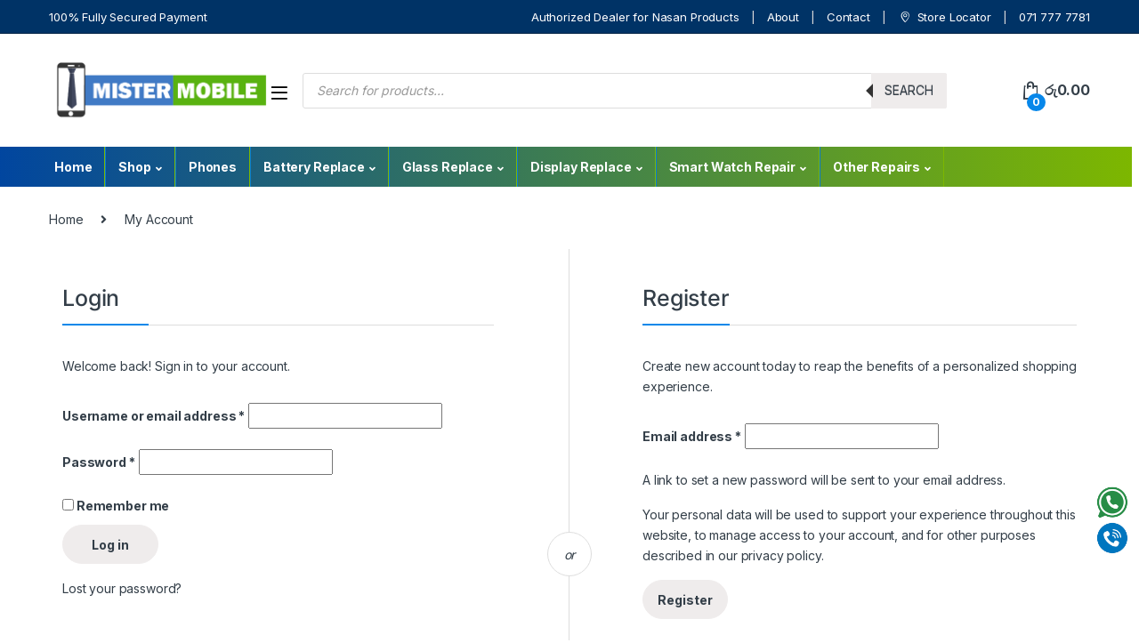

--- FILE ---
content_type: text/html; charset=UTF-8
request_url: https://mistermobile.lk/my-account-2/
body_size: 25868
content:
<!DOCTYPE html>
<html lang="en-US">
<head>
<meta charset="UTF-8">
<meta name="viewport" content="width=device-width, initial-scale=1">
<link rel="profile" href="http://gmpg.org/xfn/11">
<link rel="pingback" href="https://mistermobile.lk/xmlrpc.php">

<title>My Account &#8211; Mister Mobile</title>
<meta name='robots' content='max-image-preview:large, noindex, follow' />
	<style>img:is([sizes="auto" i], [sizes^="auto," i]) { contain-intrinsic-size: 3000px 1500px }</style>
	<link rel='dns-prefetch' href='//code.jquery.com' />
<link rel='dns-prefetch' href='//fonts.googleapis.com' />
<link rel="alternate" type="application/rss+xml" title="Mister Mobile &raquo; Feed" href="https://mistermobile.lk/feed/" />
<link rel="alternate" type="application/rss+xml" title="Mister Mobile &raquo; Comments Feed" href="https://mistermobile.lk/comments/feed/" />
		<!-- This site uses the Google Analytics by MonsterInsights plugin v9.0.1 - Using Analytics tracking - https://www.monsterinsights.com/ -->
							<script src="//www.googletagmanager.com/gtag/js?id=G-P85W1VQTZG"  data-cfasync="false" data-wpfc-render="false" type="text/javascript" async></script>
			<script data-cfasync="false" data-wpfc-render="false" type="text/javascript">
				var mi_version = '9.0.1';
				var mi_track_user = true;
				var mi_no_track_reason = '';
								var MonsterInsightsDefaultLocations = {"page_location":"https:\/\/mistermobile.lk\/my-account-2\/"};
				if ( typeof MonsterInsightsPrivacyGuardFilter === 'function' ) {
					var MonsterInsightsLocations = (typeof MonsterInsightsExcludeQuery === 'object') ? MonsterInsightsPrivacyGuardFilter( MonsterInsightsExcludeQuery ) : MonsterInsightsPrivacyGuardFilter( MonsterInsightsDefaultLocations );
				} else {
					var MonsterInsightsLocations = (typeof MonsterInsightsExcludeQuery === 'object') ? MonsterInsightsExcludeQuery : MonsterInsightsDefaultLocations;
				}

								var disableStrs = [
										'ga-disable-G-P85W1VQTZG',
									];

				/* Function to detect opted out users */
				function __gtagTrackerIsOptedOut() {
					for (var index = 0; index < disableStrs.length; index++) {
						if (document.cookie.indexOf(disableStrs[index] + '=true') > -1) {
							return true;
						}
					}

					return false;
				}

				/* Disable tracking if the opt-out cookie exists. */
				if (__gtagTrackerIsOptedOut()) {
					for (var index = 0; index < disableStrs.length; index++) {
						window[disableStrs[index]] = true;
					}
				}

				/* Opt-out function */
				function __gtagTrackerOptout() {
					for (var index = 0; index < disableStrs.length; index++) {
						document.cookie = disableStrs[index] + '=true; expires=Thu, 31 Dec 2099 23:59:59 UTC; path=/';
						window[disableStrs[index]] = true;
					}
				}

				if ('undefined' === typeof gaOptout) {
					function gaOptout() {
						__gtagTrackerOptout();
					}
				}
								window.dataLayer = window.dataLayer || [];

				window.MonsterInsightsDualTracker = {
					helpers: {},
					trackers: {},
				};
				if (mi_track_user) {
					function __gtagDataLayer() {
						dataLayer.push(arguments);
					}

					function __gtagTracker(type, name, parameters) {
						if (!parameters) {
							parameters = {};
						}

						if (parameters.send_to) {
							__gtagDataLayer.apply(null, arguments);
							return;
						}

						if (type === 'event') {
														parameters.send_to = monsterinsights_frontend.v4_id;
							var hookName = name;
							if (typeof parameters['event_category'] !== 'undefined') {
								hookName = parameters['event_category'] + ':' + name;
							}

							if (typeof MonsterInsightsDualTracker.trackers[hookName] !== 'undefined') {
								MonsterInsightsDualTracker.trackers[hookName](parameters);
							} else {
								__gtagDataLayer('event', name, parameters);
							}
							
						} else {
							__gtagDataLayer.apply(null, arguments);
						}
					}

					__gtagTracker('js', new Date());
					__gtagTracker('set', {
						'developer_id.dZGIzZG': true,
											});
					if ( MonsterInsightsLocations.page_location ) {
						__gtagTracker('set', MonsterInsightsLocations);
					}
										__gtagTracker('config', 'G-P85W1VQTZG', {"forceSSL":"true","link_attribution":"true"} );
															window.gtag = __gtagTracker;										(function () {
						/* https://developers.google.com/analytics/devguides/collection/analyticsjs/ */
						/* ga and __gaTracker compatibility shim. */
						var noopfn = function () {
							return null;
						};
						var newtracker = function () {
							return new Tracker();
						};
						var Tracker = function () {
							return null;
						};
						var p = Tracker.prototype;
						p.get = noopfn;
						p.set = noopfn;
						p.send = function () {
							var args = Array.prototype.slice.call(arguments);
							args.unshift('send');
							__gaTracker.apply(null, args);
						};
						var __gaTracker = function () {
							var len = arguments.length;
							if (len === 0) {
								return;
							}
							var f = arguments[len - 1];
							if (typeof f !== 'object' || f === null || typeof f.hitCallback !== 'function') {
								if ('send' === arguments[0]) {
									var hitConverted, hitObject = false, action;
									if ('event' === arguments[1]) {
										if ('undefined' !== typeof arguments[3]) {
											hitObject = {
												'eventAction': arguments[3],
												'eventCategory': arguments[2],
												'eventLabel': arguments[4],
												'value': arguments[5] ? arguments[5] : 1,
											}
										}
									}
									if ('pageview' === arguments[1]) {
										if ('undefined' !== typeof arguments[2]) {
											hitObject = {
												'eventAction': 'page_view',
												'page_path': arguments[2],
											}
										}
									}
									if (typeof arguments[2] === 'object') {
										hitObject = arguments[2];
									}
									if (typeof arguments[5] === 'object') {
										Object.assign(hitObject, arguments[5]);
									}
									if ('undefined' !== typeof arguments[1].hitType) {
										hitObject = arguments[1];
										if ('pageview' === hitObject.hitType) {
											hitObject.eventAction = 'page_view';
										}
									}
									if (hitObject) {
										action = 'timing' === arguments[1].hitType ? 'timing_complete' : hitObject.eventAction;
										hitConverted = mapArgs(hitObject);
										__gtagTracker('event', action, hitConverted);
									}
								}
								return;
							}

							function mapArgs(args) {
								var arg, hit = {};
								var gaMap = {
									'eventCategory': 'event_category',
									'eventAction': 'event_action',
									'eventLabel': 'event_label',
									'eventValue': 'event_value',
									'nonInteraction': 'non_interaction',
									'timingCategory': 'event_category',
									'timingVar': 'name',
									'timingValue': 'value',
									'timingLabel': 'event_label',
									'page': 'page_path',
									'location': 'page_location',
									'title': 'page_title',
									'referrer' : 'page_referrer',
								};
								for (arg in args) {
																		if (!(!args.hasOwnProperty(arg) || !gaMap.hasOwnProperty(arg))) {
										hit[gaMap[arg]] = args[arg];
									} else {
										hit[arg] = args[arg];
									}
								}
								return hit;
							}

							try {
								f.hitCallback();
							} catch (ex) {
							}
						};
						__gaTracker.create = newtracker;
						__gaTracker.getByName = newtracker;
						__gaTracker.getAll = function () {
							return [];
						};
						__gaTracker.remove = noopfn;
						__gaTracker.loaded = true;
						window['__gaTracker'] = __gaTracker;
					})();
									} else {
										console.log("");
					(function () {
						function __gtagTracker() {
							return null;
						}

						window['__gtagTracker'] = __gtagTracker;
						window['gtag'] = __gtagTracker;
					})();
									}
			</script>
				<!-- / Google Analytics by MonsterInsights -->
		<script type="text/javascript">
/* <![CDATA[ */
window._wpemojiSettings = {"baseUrl":"https:\/\/s.w.org\/images\/core\/emoji\/15.0.3\/72x72\/","ext":".png","svgUrl":"https:\/\/s.w.org\/images\/core\/emoji\/15.0.3\/svg\/","svgExt":".svg","source":{"concatemoji":"https:\/\/mistermobile.lk\/wp-includes\/js\/wp-emoji-release.min.js?ver=6.7.4"}};
/*! This file is auto-generated */
!function(i,n){var o,s,e;function c(e){try{var t={supportTests:e,timestamp:(new Date).valueOf()};sessionStorage.setItem(o,JSON.stringify(t))}catch(e){}}function p(e,t,n){e.clearRect(0,0,e.canvas.width,e.canvas.height),e.fillText(t,0,0);var t=new Uint32Array(e.getImageData(0,0,e.canvas.width,e.canvas.height).data),r=(e.clearRect(0,0,e.canvas.width,e.canvas.height),e.fillText(n,0,0),new Uint32Array(e.getImageData(0,0,e.canvas.width,e.canvas.height).data));return t.every(function(e,t){return e===r[t]})}function u(e,t,n){switch(t){case"flag":return n(e,"\ud83c\udff3\ufe0f\u200d\u26a7\ufe0f","\ud83c\udff3\ufe0f\u200b\u26a7\ufe0f")?!1:!n(e,"\ud83c\uddfa\ud83c\uddf3","\ud83c\uddfa\u200b\ud83c\uddf3")&&!n(e,"\ud83c\udff4\udb40\udc67\udb40\udc62\udb40\udc65\udb40\udc6e\udb40\udc67\udb40\udc7f","\ud83c\udff4\u200b\udb40\udc67\u200b\udb40\udc62\u200b\udb40\udc65\u200b\udb40\udc6e\u200b\udb40\udc67\u200b\udb40\udc7f");case"emoji":return!n(e,"\ud83d\udc26\u200d\u2b1b","\ud83d\udc26\u200b\u2b1b")}return!1}function f(e,t,n){var r="undefined"!=typeof WorkerGlobalScope&&self instanceof WorkerGlobalScope?new OffscreenCanvas(300,150):i.createElement("canvas"),a=r.getContext("2d",{willReadFrequently:!0}),o=(a.textBaseline="top",a.font="600 32px Arial",{});return e.forEach(function(e){o[e]=t(a,e,n)}),o}function t(e){var t=i.createElement("script");t.src=e,t.defer=!0,i.head.appendChild(t)}"undefined"!=typeof Promise&&(o="wpEmojiSettingsSupports",s=["flag","emoji"],n.supports={everything:!0,everythingExceptFlag:!0},e=new Promise(function(e){i.addEventListener("DOMContentLoaded",e,{once:!0})}),new Promise(function(t){var n=function(){try{var e=JSON.parse(sessionStorage.getItem(o));if("object"==typeof e&&"number"==typeof e.timestamp&&(new Date).valueOf()<e.timestamp+604800&&"object"==typeof e.supportTests)return e.supportTests}catch(e){}return null}();if(!n){if("undefined"!=typeof Worker&&"undefined"!=typeof OffscreenCanvas&&"undefined"!=typeof URL&&URL.createObjectURL&&"undefined"!=typeof Blob)try{var e="postMessage("+f.toString()+"("+[JSON.stringify(s),u.toString(),p.toString()].join(",")+"));",r=new Blob([e],{type:"text/javascript"}),a=new Worker(URL.createObjectURL(r),{name:"wpTestEmojiSupports"});return void(a.onmessage=function(e){c(n=e.data),a.terminate(),t(n)})}catch(e){}c(n=f(s,u,p))}t(n)}).then(function(e){for(var t in e)n.supports[t]=e[t],n.supports.everything=n.supports.everything&&n.supports[t],"flag"!==t&&(n.supports.everythingExceptFlag=n.supports.everythingExceptFlag&&n.supports[t]);n.supports.everythingExceptFlag=n.supports.everythingExceptFlag&&!n.supports.flag,n.DOMReady=!1,n.readyCallback=function(){n.DOMReady=!0}}).then(function(){return e}).then(function(){var e;n.supports.everything||(n.readyCallback(),(e=n.source||{}).concatemoji?t(e.concatemoji):e.wpemoji&&e.twemoji&&(t(e.twemoji),t(e.wpemoji)))}))}((window,document),window._wpemojiSettings);
/* ]]> */
</script>
<style id='wp-emoji-styles-inline-css' type='text/css'>

	img.wp-smiley, img.emoji {
		display: inline !important;
		border: none !important;
		box-shadow: none !important;
		height: 1em !important;
		width: 1em !important;
		margin: 0 0.07em !important;
		vertical-align: -0.1em !important;
		background: none !important;
		padding: 0 !important;
	}
</style>
<link rel='stylesheet' id='wp-block-library-css' href='https://mistermobile.lk/wp-includes/css/dist/block-library/style.min.css?ver=6.7.4' type='text/css' media='all' />
<style id='classic-theme-styles-inline-css' type='text/css'>
/*! This file is auto-generated */
.wp-block-button__link{color:#fff;background-color:#32373c;border-radius:9999px;box-shadow:none;text-decoration:none;padding:calc(.667em + 2px) calc(1.333em + 2px);font-size:1.125em}.wp-block-file__button{background:#32373c;color:#fff;text-decoration:none}
</style>
<style id='global-styles-inline-css' type='text/css'>
:root{--wp--preset--aspect-ratio--square: 1;--wp--preset--aspect-ratio--4-3: 4/3;--wp--preset--aspect-ratio--3-4: 3/4;--wp--preset--aspect-ratio--3-2: 3/2;--wp--preset--aspect-ratio--2-3: 2/3;--wp--preset--aspect-ratio--16-9: 16/9;--wp--preset--aspect-ratio--9-16: 9/16;--wp--preset--color--black: #000000;--wp--preset--color--cyan-bluish-gray: #abb8c3;--wp--preset--color--white: #ffffff;--wp--preset--color--pale-pink: #f78da7;--wp--preset--color--vivid-red: #cf2e2e;--wp--preset--color--luminous-vivid-orange: #ff6900;--wp--preset--color--luminous-vivid-amber: #fcb900;--wp--preset--color--light-green-cyan: #7bdcb5;--wp--preset--color--vivid-green-cyan: #00d084;--wp--preset--color--pale-cyan-blue: #8ed1fc;--wp--preset--color--vivid-cyan-blue: #0693e3;--wp--preset--color--vivid-purple: #9b51e0;--wp--preset--gradient--vivid-cyan-blue-to-vivid-purple: linear-gradient(135deg,rgba(6,147,227,1) 0%,rgb(155,81,224) 100%);--wp--preset--gradient--light-green-cyan-to-vivid-green-cyan: linear-gradient(135deg,rgb(122,220,180) 0%,rgb(0,208,130) 100%);--wp--preset--gradient--luminous-vivid-amber-to-luminous-vivid-orange: linear-gradient(135deg,rgba(252,185,0,1) 0%,rgba(255,105,0,1) 100%);--wp--preset--gradient--luminous-vivid-orange-to-vivid-red: linear-gradient(135deg,rgba(255,105,0,1) 0%,rgb(207,46,46) 100%);--wp--preset--gradient--very-light-gray-to-cyan-bluish-gray: linear-gradient(135deg,rgb(238,238,238) 0%,rgb(169,184,195) 100%);--wp--preset--gradient--cool-to-warm-spectrum: linear-gradient(135deg,rgb(74,234,220) 0%,rgb(151,120,209) 20%,rgb(207,42,186) 40%,rgb(238,44,130) 60%,rgb(251,105,98) 80%,rgb(254,248,76) 100%);--wp--preset--gradient--blush-light-purple: linear-gradient(135deg,rgb(255,206,236) 0%,rgb(152,150,240) 100%);--wp--preset--gradient--blush-bordeaux: linear-gradient(135deg,rgb(254,205,165) 0%,rgb(254,45,45) 50%,rgb(107,0,62) 100%);--wp--preset--gradient--luminous-dusk: linear-gradient(135deg,rgb(255,203,112) 0%,rgb(199,81,192) 50%,rgb(65,88,208) 100%);--wp--preset--gradient--pale-ocean: linear-gradient(135deg,rgb(255,245,203) 0%,rgb(182,227,212) 50%,rgb(51,167,181) 100%);--wp--preset--gradient--electric-grass: linear-gradient(135deg,rgb(202,248,128) 0%,rgb(113,206,126) 100%);--wp--preset--gradient--midnight: linear-gradient(135deg,rgb(2,3,129) 0%,rgb(40,116,252) 100%);--wp--preset--font-size--small: 13px;--wp--preset--font-size--medium: 20px;--wp--preset--font-size--large: 36px;--wp--preset--font-size--x-large: 42px;--wp--preset--font-family--inter: "Inter", sans-serif;--wp--preset--font-family--cardo: Cardo;--wp--preset--spacing--20: 0.44rem;--wp--preset--spacing--30: 0.67rem;--wp--preset--spacing--40: 1rem;--wp--preset--spacing--50: 1.5rem;--wp--preset--spacing--60: 2.25rem;--wp--preset--spacing--70: 3.38rem;--wp--preset--spacing--80: 5.06rem;--wp--preset--shadow--natural: 6px 6px 9px rgba(0, 0, 0, 0.2);--wp--preset--shadow--deep: 12px 12px 50px rgba(0, 0, 0, 0.4);--wp--preset--shadow--sharp: 6px 6px 0px rgba(0, 0, 0, 0.2);--wp--preset--shadow--outlined: 6px 6px 0px -3px rgba(255, 255, 255, 1), 6px 6px rgba(0, 0, 0, 1);--wp--preset--shadow--crisp: 6px 6px 0px rgba(0, 0, 0, 1);}:where(.is-layout-flex){gap: 0.5em;}:where(.is-layout-grid){gap: 0.5em;}body .is-layout-flex{display: flex;}.is-layout-flex{flex-wrap: wrap;align-items: center;}.is-layout-flex > :is(*, div){margin: 0;}body .is-layout-grid{display: grid;}.is-layout-grid > :is(*, div){margin: 0;}:where(.wp-block-columns.is-layout-flex){gap: 2em;}:where(.wp-block-columns.is-layout-grid){gap: 2em;}:where(.wp-block-post-template.is-layout-flex){gap: 1.25em;}:where(.wp-block-post-template.is-layout-grid){gap: 1.25em;}.has-black-color{color: var(--wp--preset--color--black) !important;}.has-cyan-bluish-gray-color{color: var(--wp--preset--color--cyan-bluish-gray) !important;}.has-white-color{color: var(--wp--preset--color--white) !important;}.has-pale-pink-color{color: var(--wp--preset--color--pale-pink) !important;}.has-vivid-red-color{color: var(--wp--preset--color--vivid-red) !important;}.has-luminous-vivid-orange-color{color: var(--wp--preset--color--luminous-vivid-orange) !important;}.has-luminous-vivid-amber-color{color: var(--wp--preset--color--luminous-vivid-amber) !important;}.has-light-green-cyan-color{color: var(--wp--preset--color--light-green-cyan) !important;}.has-vivid-green-cyan-color{color: var(--wp--preset--color--vivid-green-cyan) !important;}.has-pale-cyan-blue-color{color: var(--wp--preset--color--pale-cyan-blue) !important;}.has-vivid-cyan-blue-color{color: var(--wp--preset--color--vivid-cyan-blue) !important;}.has-vivid-purple-color{color: var(--wp--preset--color--vivid-purple) !important;}.has-black-background-color{background-color: var(--wp--preset--color--black) !important;}.has-cyan-bluish-gray-background-color{background-color: var(--wp--preset--color--cyan-bluish-gray) !important;}.has-white-background-color{background-color: var(--wp--preset--color--white) !important;}.has-pale-pink-background-color{background-color: var(--wp--preset--color--pale-pink) !important;}.has-vivid-red-background-color{background-color: var(--wp--preset--color--vivid-red) !important;}.has-luminous-vivid-orange-background-color{background-color: var(--wp--preset--color--luminous-vivid-orange) !important;}.has-luminous-vivid-amber-background-color{background-color: var(--wp--preset--color--luminous-vivid-amber) !important;}.has-light-green-cyan-background-color{background-color: var(--wp--preset--color--light-green-cyan) !important;}.has-vivid-green-cyan-background-color{background-color: var(--wp--preset--color--vivid-green-cyan) !important;}.has-pale-cyan-blue-background-color{background-color: var(--wp--preset--color--pale-cyan-blue) !important;}.has-vivid-cyan-blue-background-color{background-color: var(--wp--preset--color--vivid-cyan-blue) !important;}.has-vivid-purple-background-color{background-color: var(--wp--preset--color--vivid-purple) !important;}.has-black-border-color{border-color: var(--wp--preset--color--black) !important;}.has-cyan-bluish-gray-border-color{border-color: var(--wp--preset--color--cyan-bluish-gray) !important;}.has-white-border-color{border-color: var(--wp--preset--color--white) !important;}.has-pale-pink-border-color{border-color: var(--wp--preset--color--pale-pink) !important;}.has-vivid-red-border-color{border-color: var(--wp--preset--color--vivid-red) !important;}.has-luminous-vivid-orange-border-color{border-color: var(--wp--preset--color--luminous-vivid-orange) !important;}.has-luminous-vivid-amber-border-color{border-color: var(--wp--preset--color--luminous-vivid-amber) !important;}.has-light-green-cyan-border-color{border-color: var(--wp--preset--color--light-green-cyan) !important;}.has-vivid-green-cyan-border-color{border-color: var(--wp--preset--color--vivid-green-cyan) !important;}.has-pale-cyan-blue-border-color{border-color: var(--wp--preset--color--pale-cyan-blue) !important;}.has-vivid-cyan-blue-border-color{border-color: var(--wp--preset--color--vivid-cyan-blue) !important;}.has-vivid-purple-border-color{border-color: var(--wp--preset--color--vivid-purple) !important;}.has-vivid-cyan-blue-to-vivid-purple-gradient-background{background: var(--wp--preset--gradient--vivid-cyan-blue-to-vivid-purple) !important;}.has-light-green-cyan-to-vivid-green-cyan-gradient-background{background: var(--wp--preset--gradient--light-green-cyan-to-vivid-green-cyan) !important;}.has-luminous-vivid-amber-to-luminous-vivid-orange-gradient-background{background: var(--wp--preset--gradient--luminous-vivid-amber-to-luminous-vivid-orange) !important;}.has-luminous-vivid-orange-to-vivid-red-gradient-background{background: var(--wp--preset--gradient--luminous-vivid-orange-to-vivid-red) !important;}.has-very-light-gray-to-cyan-bluish-gray-gradient-background{background: var(--wp--preset--gradient--very-light-gray-to-cyan-bluish-gray) !important;}.has-cool-to-warm-spectrum-gradient-background{background: var(--wp--preset--gradient--cool-to-warm-spectrum) !important;}.has-blush-light-purple-gradient-background{background: var(--wp--preset--gradient--blush-light-purple) !important;}.has-blush-bordeaux-gradient-background{background: var(--wp--preset--gradient--blush-bordeaux) !important;}.has-luminous-dusk-gradient-background{background: var(--wp--preset--gradient--luminous-dusk) !important;}.has-pale-ocean-gradient-background{background: var(--wp--preset--gradient--pale-ocean) !important;}.has-electric-grass-gradient-background{background: var(--wp--preset--gradient--electric-grass) !important;}.has-midnight-gradient-background{background: var(--wp--preset--gradient--midnight) !important;}.has-small-font-size{font-size: var(--wp--preset--font-size--small) !important;}.has-medium-font-size{font-size: var(--wp--preset--font-size--medium) !important;}.has-large-font-size{font-size: var(--wp--preset--font-size--large) !important;}.has-x-large-font-size{font-size: var(--wp--preset--font-size--x-large) !important;}
:where(.wp-block-post-template.is-layout-flex){gap: 1.25em;}:where(.wp-block-post-template.is-layout-grid){gap: 1.25em;}
:where(.wp-block-columns.is-layout-flex){gap: 2em;}:where(.wp-block-columns.is-layout-grid){gap: 2em;}
:root :where(.wp-block-pullquote){font-size: 1.5em;line-height: 1.6;}
</style>
<link rel='stylesheet' id='jquery-ui-style-css' href='//code.jquery.com/ui/1.12.1/themes/base/jquery-ui.css?ver=6.7.4' type='text/css' media='all' />
<style id='jquery-ui-style-inline-css' type='text/css'>

            .advanced-bookings-wrapper {
                background-color: #fff; /* White background */
                padding: 25px; /* Increase padding */
                border-radius: 12px; /* Rounded corners */
                box-shadow: 0 4px 12px rgba(0, 0, 0, 0.1); /* Subtle shadow */
                margin-bottom: 30px;
                max-width: 450px; /* Constrain width for a compact look */
            }
            .advanced-bookings-wrapper p strong {
                font-weight: 600; /* Adjust font weight */
            }

            /* Visit Type Selector Styling */
            .visit-type-selector {
                display: flex;
                background-color: #f0f0f0; /* Light background for the selector */
                border-radius: 8px;
                padding: 4px;
            }
            .hidden-radio {
                display: none !important;
            }
            .visit-type-button {
                flex-grow: 1;
                text-align: center;
                padding: 10px 15px;
                cursor: pointer;
                border-radius: 6px;
                font-weight: 500;
                transition: background-color 0.3s, color 0.3s;
                background-color: transparent;
                color: #555;
            }
            .visit-type-button:hover:not(.active) {
                background-color: #e5e5e5;
            }
            .visit-type-selector .active {
                background-color: #007bff; /* Primary Blue for active state (Store Visit) */
                color: #fff;
                box-shadow: 0 2px 4px rgba(0, 0, 0, 0.1);
            }

            /* Input/Select Field Group Styling */
            .booking-field-group {
                margin-top: 15px;
            }
            .booking-field-group label {
                display: block;
                margin-bottom: 8px;
                font-weight: 600;
                color: #333;
            }
            
            /* Custom Select Wrapper (for Time Slot) */
            .custom-select-wrapper {
                position: relative;
                border: 1px solid #ccc;
                border-radius: 8px;
                overflow: hidden;
                background-color: #fff;
            }
            .custom-select-wrapper select {
                width: 100%;
                padding: 12px 15px;
                border: none;
                -webkit-appearance: none;
                -moz-appearance: none;
                appearance: none;
                /* Custom dropdown arrow using SVG */
                background: url('data:image/svg+xml;utf8,<svg xmlns="http://www.w3.org/2000/svg" width="24" height="24" viewBox="0 0 24 24"><path fill="%23888" d="M7 10l5 5 5-5z"/></svg>') no-repeat right 15px center;
                background-size: 10px;
                cursor: pointer;
                font-size: 16px;
                color: #333; /* Dark text for time slot */
            }
            
            /* Custom Input Wrapper (for Date Picker) */
            .custom-input-wrapper {
                position: relative;
            }
            .custom-input-wrapper input {
                width: 100%;
                padding: 12px 40px 12px 15px; /* Space for icon */
                border: 1px solid #ccc;
                border-radius: 8px;
                box-sizing: border-box;
                font-size: 16px;
                color: #333;
            }
            .calendar-icon {
                position: absolute;
                right: 15px;
                top: 50%;
                transform: translateY(-50%);
                pointer-events: none;
                width: 20px;
                height: 20px;
                /* SVG for calendar icon */
                background: url('data:image/svg+xml;utf8,<svg xmlns="http://www.w3.org/2000/svg" width="24" height="24" viewBox="0 0 24 24"><path fill="%23666" d="M19 4h-1V2h-2v2H8V2H6v2H5c-1.11 0-1.99.9-1.99 2L3 20c0 1.1.89 2 2 2h14c1.1 0 2-.9 2-2V6c0-1.1-.9-2-2-2zm0 16H5V9h14v11zM7 11h2v2H7zM7 15h2v2H7zM11 11h2v2h-2zM11 15h2v2h-2zM15 11h2v2h-2zM15 15h2v2h-2z"/></svg>') no-repeat center center;
                background-size: contain;
            }
        
</style>
<link rel='stylesheet' id='contact-form-7-css' href='https://mistermobile.lk/wp-content/plugins/contact-form-7/includes/css/styles.css?ver=5.6.1' type='text/css' media='all' />
<link rel='stylesheet' id='payhere-ipg_checkout-css' href='https://mistermobile.lk/wp-content/plugins/payhere-payment-gateway/public/css/payhere-checkout-styles.css?ver=2.2.8' type='text/css' media='all' />
<link rel='stylesheet' id='payhere-ipg-css' href='https://mistermobile.lk/wp-content/plugins/payhere-payment-gateway/public/css/payhere-ipg-public.css?ver=2.2.8' type='text/css' media='all' />
<link rel='stylesheet' id='select2-css' href='https://mistermobile.lk/wp-content/plugins/woocommerce/assets/css/select2.css?ver=9.3.3' type='text/css' media='all' />
<style id='woocommerce-inline-inline-css' type='text/css'>
.woocommerce form .form-row .required { visibility: visible; }
</style>
<link rel='stylesheet' id='dgwt-wcas-style-css' href='https://mistermobile.lk/wp-content/plugins/ajax-search-for-woocommerce/assets/css/style.min.css?ver=1.30.0' type='text/css' media='all' />
<link rel='stylesheet' id='electro-fonts-css' href='https://fonts.googleapis.com/css2?family=Inter:wght@300;400;600;700&#038;display=swap' type='text/css' media='all' />
<link rel='stylesheet' id='font-electro-css' href='https://mistermobile.lk/wp-content/themes/electro/assets/css/font-electro.css?ver=3.2.4' type='text/css' media='all' />
<link rel='stylesheet' id='fontawesome-css' href='https://mistermobile.lk/wp-content/themes/electro/assets/vendor/fontawesome/css/all.min.css?ver=3.2.4' type='text/css' media='all' />
<link rel='stylesheet' id='animate-css-css' href='https://mistermobile.lk/wp-content/themes/electro/assets/vendor/animate.css/animate.min.css?ver=3.2.4' type='text/css' media='all' />
<link rel='stylesheet' id='electro-style-css' href='https://mistermobile.lk/wp-content/themes/electro/style.min.css?ver=3.2.4' type='text/css' media='all' />
<link rel='stylesheet' id='electro-color-css' href='https://mistermobile.lk/wp-content/themes/electro/assets/css/colors/blue.min.css?ver=3.2.4' type='text/css' media='all' />
<link rel='stylesheet' id='elementor-frontend-css' href='https://mistermobile.lk/wp-content/plugins/elementor/assets/css/frontend.min.css?ver=3.24.2' type='text/css' media='all' />
<link rel='stylesheet' id='swiper-css' href='https://mistermobile.lk/wp-content/plugins/elementor/assets/lib/swiper/v8/css/swiper.min.css?ver=8.4.5' type='text/css' media='all' />
<link rel='stylesheet' id='e-swiper-css' href='https://mistermobile.lk/wp-content/plugins/elementor/assets/css/conditionals/e-swiper.min.css?ver=3.24.2' type='text/css' media='all' />
<link rel='stylesheet' id='elementor-post-9400-css' href='https://mistermobile.lk/wp-content/uploads/elementor/css/post-9400.css?ver=1746247920' type='text/css' media='all' />
<link rel='stylesheet' id='elementor-pro-css' href='https://mistermobile.lk/wp-content/plugins/elementor-pro/assets/css/frontend.min.css?ver=3.16.1' type='text/css' media='all' />
<link rel='stylesheet' id='elementor-global-css' href='https://mistermobile.lk/wp-content/uploads/elementor/css/global.css?ver=1748280245' type='text/css' media='all' />
<link rel='stylesheet' id='elementor-post-18854-css' href='https://mistermobile.lk/wp-content/uploads/elementor/css/post-18854.css?ver=1753859079' type='text/css' media='all' />
<link rel='stylesheet' id='google-fonts-1-css' href='https://fonts.googleapis.com/css?family=Roboto%3A100%2C100italic%2C200%2C200italic%2C300%2C300italic%2C400%2C400italic%2C500%2C500italic%2C600%2C600italic%2C700%2C700italic%2C800%2C800italic%2C900%2C900italic%7CRoboto+Slab%3A100%2C100italic%2C200%2C200italic%2C300%2C300italic%2C400%2C400italic%2C500%2C500italic%2C600%2C600italic%2C700%2C700italic%2C800%2C800italic%2C900%2C900italic&#038;display=auto&#038;ver=6.7.4' type='text/css' media='all' />
<link rel="preconnect" href="https://fonts.gstatic.com/" crossorigin><script type="text/javascript" src="https://mistermobile.lk/wp-content/plugins/google-analytics-for-wordpress.disabled/assets/js/frontend-gtag.min.js?ver=9.0.1" id="monsterinsights-frontend-script-js"></script>
<script data-cfasync="false" data-wpfc-render="false" type="text/javascript" id='monsterinsights-frontend-script-js-extra'>/* <![CDATA[ */
var monsterinsights_frontend = {"js_events_tracking":"true","download_extensions":"doc,pdf,ppt,zip,xls,docx,pptx,xlsx","inbound_paths":"[{\"path\":\"\\\/go\\\/\",\"label\":\"affiliate\"},{\"path\":\"\\\/recommend\\\/\",\"label\":\"affiliate\"}]","home_url":"https:\/\/mistermobile.lk","hash_tracking":"false","v4_id":"G-P85W1VQTZG"};/* ]]> */
</script>
<script type="text/javascript" src="https://mistermobile.lk/wp-includes/js/jquery/jquery.min.js?ver=3.7.1" id="jquery-core-js"></script>
<script type="text/javascript" src="https://mistermobile.lk/wp-includes/js/jquery/jquery-migrate.min.js?ver=3.4.1" id="jquery-migrate-js"></script>
<script type="text/javascript" src="https://mistermobile.lk/wp-content/plugins/woocommerce/assets/js/jquery-blockui/jquery.blockUI.min.js?ver=2.7.0-wc.9.3.3" id="jquery-blockui-js" data-wp-strategy="defer"></script>
<script type="text/javascript" id="wc-add-to-cart-js-extra">
/* <![CDATA[ */
var wc_add_to_cart_params = {"ajax_url":"\/wp-admin\/admin-ajax.php","wc_ajax_url":"\/?wc-ajax=%%endpoint%%","i18n_view_cart":"View cart","cart_url":"https:\/\/mistermobile.lk\/cart-2\/","is_cart":"","cart_redirect_after_add":"yes"};
/* ]]> */
</script>
<script type="text/javascript" src="https://mistermobile.lk/wp-content/plugins/woocommerce/assets/js/frontend/add-to-cart.min.js?ver=9.3.3" id="wc-add-to-cart-js" data-wp-strategy="defer"></script>
<script type="text/javascript" src="https://mistermobile.lk/wp-content/plugins/woocommerce/assets/js/selectWoo/selectWoo.full.min.js?ver=1.0.9-wc.9.3.3" id="selectWoo-js" defer="defer" data-wp-strategy="defer"></script>
<script type="text/javascript" src="https://mistermobile.lk/wp-content/plugins/woocommerce/assets/js/frontend/account-i18n.min.js?ver=9.3.3" id="wc-account-i18n-js" defer="defer" data-wp-strategy="defer"></script>
<script type="text/javascript" src="https://mistermobile.lk/wp-content/plugins/woocommerce/assets/js/js-cookie/js.cookie.min.js?ver=2.1.4-wc.9.3.3" id="js-cookie-js" defer="defer" data-wp-strategy="defer"></script>
<script type="text/javascript" id="woocommerce-js-extra">
/* <![CDATA[ */
var woocommerce_params = {"ajax_url":"\/wp-admin\/admin-ajax.php","wc_ajax_url":"\/?wc-ajax=%%endpoint%%"};
/* ]]> */
</script>
<script type="text/javascript" src="https://mistermobile.lk/wp-content/plugins/woocommerce/assets/js/frontend/woocommerce.min.js?ver=9.3.3" id="woocommerce-js" defer="defer" data-wp-strategy="defer"></script>
<script type="text/javascript" src="https://mistermobile.lk/wp-content/plugins/js_composer/assets/js/vendors/woocommerce-add-to-cart.js?ver=6.9.0" id="vc_woocommerce-add-to-cart-js-js"></script>
<link rel="https://api.w.org/" href="https://mistermobile.lk/wp-json/" /><link rel="alternate" title="JSON" type="application/json" href="https://mistermobile.lk/wp-json/wp/v2/pages/3854" /><link rel="EditURI" type="application/rsd+xml" title="RSD" href="https://mistermobile.lk/xmlrpc.php?rsd" />
<meta name="generator" content="WordPress 6.7.4" />
<meta name="generator" content="WooCommerce 9.3.3" />
<link rel="canonical" href="https://mistermobile.lk/my-account-2/" />
<link rel='shortlink' href='https://mistermobile.lk/?p=3854' />
<link rel="alternate" title="oEmbed (JSON)" type="application/json+oembed" href="https://mistermobile.lk/wp-json/oembed/1.0/embed?url=https%3A%2F%2Fmistermobile.lk%2Fmy-account-2%2F" />
<link rel="alternate" title="oEmbed (XML)" type="text/xml+oembed" href="https://mistermobile.lk/wp-json/oembed/1.0/embed?url=https%3A%2F%2Fmistermobile.lk%2Fmy-account-2%2F&#038;format=xml" />
<meta name="generator" content="Site Kit by Google 1.80.0" /><meta name="generator" content="Redux 4.4.18" />		<style>
			.dgwt-wcas-ico-magnifier,.dgwt-wcas-ico-magnifier-handler{max-width:20px}.dgwt-wcas-search-wrapp{max-width:600px}.dgwt-wcas-search-wrapp .dgwt-wcas-sf-wrapp .dgwt-wcas-search-submit::before{}.dgwt-wcas-search-wrapp .dgwt-wcas-sf-wrapp .dgwt-wcas-search-submit:hover::before,.dgwt-wcas-search-wrapp .dgwt-wcas-sf-wrapp .dgwt-wcas-search-submit:focus::before{}.dgwt-wcas-search-wrapp .dgwt-wcas-sf-wrapp .dgwt-wcas-search-submit,.dgwt-wcas-om-bar .dgwt-wcas-om-return{color:#fcfcfc}.dgwt-wcas-search-wrapp .dgwt-wcas-ico-magnifier,.dgwt-wcas-search-wrapp .dgwt-wcas-sf-wrapp .dgwt-wcas-search-submit svg path,.dgwt-wcas-om-bar .dgwt-wcas-om-return svg path{fill:#fcfcfc}		</style>
			<noscript><style>.woocommerce-product-gallery{ opacity: 1 !important; }</style></noscript>
	<meta name="generator" content="Elementor 3.24.2; features: e_font_icon_svg, additional_custom_breakpoints; settings: css_print_method-external, google_font-enabled, font_display-auto">
			<style>
				.e-con.e-parent:nth-of-type(n+4):not(.e-lazyloaded):not(.e-no-lazyload),
				.e-con.e-parent:nth-of-type(n+4):not(.e-lazyloaded):not(.e-no-lazyload) * {
					background-image: none !important;
				}
				@media screen and (max-height: 1024px) {
					.e-con.e-parent:nth-of-type(n+3):not(.e-lazyloaded):not(.e-no-lazyload),
					.e-con.e-parent:nth-of-type(n+3):not(.e-lazyloaded):not(.e-no-lazyload) * {
						background-image: none !important;
					}
				}
				@media screen and (max-height: 640px) {
					.e-con.e-parent:nth-of-type(n+2):not(.e-lazyloaded):not(.e-no-lazyload),
					.e-con.e-parent:nth-of-type(n+2):not(.e-lazyloaded):not(.e-no-lazyload) * {
						background-image: none !important;
					}
				}
			</style>
			<meta name="generator" content="Powered by WPBakery Page Builder - drag and drop page builder for WordPress."/>
<style type="text/css" id="custom-background-css">
body.custom-background { background-color: #fff; }
</style>
	<style class='wp-fonts-local' type='text/css'>
@font-face{font-family:Inter;font-style:normal;font-weight:300 900;font-display:fallback;src:url('https://mistermobile.lk/wp-content/plugins/woocommerce/assets/fonts/Inter-VariableFont_slnt,wght.woff2') format('woff2');font-stretch:normal;}
@font-face{font-family:Cardo;font-style:normal;font-weight:400;font-display:fallback;src:url('https://mistermobile.lk/wp-content/plugins/woocommerce/assets/fonts/cardo_normal_400.woff2') format('woff2');}
</style>
<link rel="icon" href="https://mistermobile.lk/wp-content/uploads/2022/08/cropped-cropped-ico-32x32.png" sizes="32x32" />
<link rel="icon" href="https://mistermobile.lk/wp-content/uploads/2022/08/cropped-cropped-ico-192x192.png" sizes="192x192" />
<link rel="apple-touch-icon" href="https://mistermobile.lk/wp-content/uploads/2022/08/cropped-cropped-ico-180x180.png" />
<meta name="msapplication-TileImage" content="https://mistermobile.lk/wp-content/uploads/2022/08/cropped-cropped-ico-270x270.png" />
		<style type="text/css" id="wp-custom-css">
			.label-with-icon {
  display: inline-flex;
  align-items: center;
  gap: 6px;
  font-weight: 600;
  font-size: 14px;
  color: #333;
}

.label-with-icon .icon {
  font-size: 16px;
  color: #666;
}
.electro-navbar-primary {
    background: linear-gradient(90deg, #0045A0 0%, #7DB700 100%) !important;
}
.electro-navbar-primary .dropdown-menu {
    background-color: #0045A0 !important; /* solid deep blue */
    border-color: #0045A0 !important;
}

.electro-navbar-primary .dropdown-menu > li > a {
    color: #ffffff !important; /* white text */
}

.electro-navbar-primary .dropdown-menu > li > a:hover {
    background-color: #7DB700 !important; /* green hover */
    color: #000000 !important; /* dark text on hover */
}
.electro-navbar-primary .nav > li {
    border-right: 1px solid #7DB700 !important;  /* Change to green or any color */
}
.top-bar {
    background: linear-gradient(90deg, #003366 0%, #003366 100%);
    border-bottom: 1px solid #002244;
    color: #ffffff;
}
.top-bar,
.top-bar a {
    color: #ffffff !important;
}
.single_add_to_cart_button.button {
    background: linear-gradient(90deg, #0045A0 0%, #7DB700 100%) !important;
    border: none !important;
    color: #fff !important;
    padding: 12px 28px !important;  /* Adjust padding for nice size */
    font-size: 16px !important;     /* Consistent readable font size */
    border-radius: 25px !important; /* Rounded corners for smooth look */
    transition: background 0.4s ease, color 0.4s ease;
    cursor: pointer;
}

.single_add_to_cart_button.button:hover {
    background: linear-gradient(90deg, #003366 0%, #5A7D00 100%) !important; /* Darker hover gradient */
    color: #ffffff !important;
}
/* --- Floating Contact Buttons --- */

/* Container for the buttons */
.floating-contact-buttons {
  position: fixed !important; /* Keep the buttons in place while scrolling */
  bottom: 95px !important;
  right: 10px !important;
  display: flex !important;
  flex-direction: column !important; /* Stack buttons vertically */
  gap: 15px !important; /* Space between the buttons */
  z-index: 1000 !important; /* Ensure they are on top of other content */
}

/* General style for each button */
.contact-button {
  display: block;
  width: 40px;
  height: 40px;
  border-radius: 50%; /* Makes the button circular */
  box-shadow: 0 4px 8px rgba(0, 0, 0, 0.2);
  transition: transform 0.3s ease, box-shadow 0.3s ease;
  display: flex;
  justify-content: center;
  align-items: center;
}

/* Base style for each contact button */
.contact-button {
  position: relative; /* This is crucial for positioning the tooltip */
  display: inline-block;
}

/* The tooltip text container */
.contact-button::before {
  content: attr(data-tooltip); /* Gets the text from the data-tooltip attribute */
  position: absolute;
  top: 50%;
  right: 110%; /* Position the tooltip to the left of the button */
  transform: translateY(-50%);
  
  /* Style the tooltip */
  background-color: #333;
  color: #fff;
  padding: 6px 10px;
  border-radius: 5px;
  font-size: 14px;
  white-space: nowrap; /* Ensures the text stays on one line */
  
  /* Hide the tooltip by default */
  opacity: 0;
  visibility: hidden;
  transition: opacity 0.3s ease, visibility 0.3s ease;
  pointer-events: none; /* Prevents the tooltip from blocking mouse clicks */
}

/* Show the tooltip on hover */
.contact-button:hover::before {
  opacity: 1;
  visibility: visible;
}

		</style>
		<noscript><style> .wpb_animate_when_almost_visible { opacity: 1; }</style></noscript></head>

<body class="page-template-default page page-id-3854 custom-background theme-electro woocommerce-account woocommerce-page woocommerce-no-js wpb-js-composer js-comp-ver-6.9.0 vc_responsive elementor-default elementor-kit-9400">
	<div class="off-canvas-wrapper w-100 position-relative">
<div id="page" class="hfeed site">
	        <a class="skip-link screen-reader-text visually-hidden" href="#site-navigation">Skip to navigation</a>
        <a class="skip-link screen-reader-text visually-hidden" href="#content">Skip to content</a>
        
        
        <div class="top-bar hidden-lg-down d-none d-xl-block">
            <div class="container clearfix">
            <ul id="menu-top-bar-left" class="nav nav-inline float-start electro-animate-dropdown flip"><li id="menu-item-3233" class="menu-item menu-item-type-custom menu-item-object-custom menu-item-3233"><a title="100% Fully Secured Payment" href="#">100% Fully Secured Payment</a></li>
</ul><ul id="menu-top-bar-right" class="nav nav-inline float-end electro-animate-dropdown flip"><li id="menu-item-15356" class="menu-item menu-item-type-post_type menu-item-object-page menu-item-15356"><a title="Authorized Dealer for Nasan Products" href="https://mistermobile.lk/authorized-dealer-for-nasan-products/">Authorized Dealer for Nasan Products</a></li>
<li id="menu-item-15355" class="menu-item menu-item-type-post_type menu-item-object-page menu-item-15355"><a title="About" href="https://mistermobile.lk/about/">About</a></li>
<li id="menu-item-15357" class="menu-item menu-item-type-post_type menu-item-object-page menu-item-15357"><a title="Contact" href="https://mistermobile.lk/contact/">Contact</a></li>
<li id="menu-item-3234" class="menu-item menu-item-type-custom menu-item-object-custom menu-item-3234"><a title="Store Locator" href="https://maps.app.goo.gl/MkHxyJX35GeHiCtj9"><i class="ec ec-map-pointer"></i>Store Locator</a></li>
<li id="menu-item-15333" class="menu-item menu-item-type-custom menu-item-object-custom menu-item-15333"><a title="071 777 7781" href="tel:0717777781">071 777 7781</a></li>
</ul>            </div>
        </div><!-- /.top-bar -->

        
	
	<header id="masthead" class="site-header header-v3 stick-this">
		<div class="container hidden-lg-down d-none d-xl-block">
			<div class="masthead row align-items-center"><div class="header-logo-area d-flex justify-content-between align-items-center">			<div class="header-site-branding">
				<a href="https://mistermobile.lk/" class="header-logo-link">
					<img fetchpriority="high" src="https://mistermobile.lk/wp-content/uploads/2022/08/logo-01_fb329bad480155e3c368ef90fc29e85c.png" alt="Mister Mobile" class="img-header-logo" width="500" height="143" />
				</a>
			</div>
			        <div class="off-canvas-navigation-wrapper ">
            <div class="off-canvas-navbar-toggle-buttons clearfix">
                <button class="navbar-toggler navbar-toggle-hamburger " type="button">
                    <i class="ec ec-menu"></i>
                </button>
                <button class="navbar-toggler navbar-toggle-close " type="button">
                    <i class="ec ec-close-remove"></i>
                </button>
            </div>

            <div class="off-canvas-navigation light" id="default-oc-header">
                <ul id="menu-navbar-primary" class="nav nav-inline yamm"><li id="menu-item-16749" class="menu-item menu-item-type-custom menu-item-object-custom menu-item-home menu-item-16749"><a title="Home" href="https://mistermobile.lk/">Home</a></li>
<li id="menu-item-16433" class="menu-item menu-item-type-custom menu-item-object-custom menu-item-has-children menu-item-16433 dropdown"><a title="Shop" href="http://13.235.2.102/shop/" data-bs-toggle="dropdown" class="dropdown-toggle" aria-haspopup="true">Shop</a>
<ul role="menu" class=" dropdown-menu">
	<li id="menu-item-16436" class="menu-item menu-item-type-taxonomy menu-item-object-product_cat menu-item-16436"><a title="Smart Phones" href="https://mistermobile.lk/product-category/smart-phones/">Smart Phones</a></li>
	<li id="menu-item-16437" class="menu-item menu-item-type-taxonomy menu-item-object-product_cat menu-item-16437"><a title="Accessories" href="https://mistermobile.lk/product-category/accessories/">Accessories</a></li>
	<li id="menu-item-16434" class="menu-item menu-item-type-taxonomy menu-item-object-product_cat menu-item-16434"><a title="Laptops &amp; Tablets" href="https://mistermobile.lk/product-category/laptops-laptops-computers/">Laptops &amp; Tablets</a></li>
	<li id="menu-item-16438" class="menu-item menu-item-type-taxonomy menu-item-object-product_cat menu-item-16438"><a title="Sounds" href="https://mistermobile.lk/product-category/sounds/">Sounds</a></li>
	<li id="menu-item-16440" class="menu-item menu-item-type-taxonomy menu-item-object-product_cat menu-item-16440"><a title="Projectors" href="https://mistermobile.lk/product-category/projectors/">Projectors</a></li>
	<li id="menu-item-16435" class="menu-item menu-item-type-taxonomy menu-item-object-product_cat menu-item-16435"><a title="Mobile Spare Parts" href="https://mistermobile.lk/product-category/mobile-spare-parts/">Mobile Spare Parts</a></li>
</ul>
</li>
<li id="menu-item-16441" class="menu-item menu-item-type-taxonomy menu-item-object-product_cat menu-item-16441"><a title="Phones" href="https://mistermobile.lk/product-category/smart-phones/">Phones</a></li>
<li id="menu-item-16442" class="menu-item menu-item-type-custom menu-item-object-custom menu-item-has-children menu-item-16442 dropdown"><a title="Battery Replace" href="https://mistermobile.lk/product-category/mobile-spare-parts/battery-replacement/" data-bs-toggle="dropdown" class="dropdown-toggle" aria-haspopup="true">Battery Replace</a>
<ul role="menu" class=" dropdown-menu">
	<li id="menu-item-17178" class="menu-item menu-item-type-taxonomy menu-item-object-product_cat menu-item-17178"><a title="iPhone Battery Replacement" href="https://mistermobile.lk/product-category/mobile-spare-parts/battery-replacement/iphone-battery-replacement/">iPhone Battery Replacement</a></li>
	<li id="menu-item-17185" class="menu-item menu-item-type-taxonomy menu-item-object-product_cat menu-item-17185"><a title="Samsung Battery Replacement" href="https://mistermobile.lk/product-category/mobile-spare-parts/battery-replacement/samsung-battery-replacment/">Samsung Battery Replacement</a></li>
	<li id="menu-item-16446" class="menu-item menu-item-type-taxonomy menu-item-object-product_cat menu-item-16446"><a title="OnePlus Battery Replacement" href="https://mistermobile.lk/product-category/mobile-spare-parts/battery-replacement/oneplus-battery-replacement/">OnePlus Battery Replacement</a></li>
	<li id="menu-item-16444" class="menu-item menu-item-type-taxonomy menu-item-object-product_cat menu-item-16444"><a title="Huawei Battery Replacement" href="https://mistermobile.lk/product-category/mobile-spare-parts/battery-replacement/huawei-battery-replacement/">Huawei Battery Replacement</a></li>
	<li id="menu-item-16447" class="menu-item menu-item-type-taxonomy menu-item-object-product_cat menu-item-16447"><a title="Oppo Battery Replacement" href="https://mistermobile.lk/product-category/mobile-spare-parts/battery-replacement/oppo-battery-replacement/">Oppo Battery Replacement</a></li>
	<li id="menu-item-17183" class="menu-item menu-item-type-taxonomy menu-item-object-product_cat menu-item-17183"><a title="Xiomi Battery Replacement" href="https://mistermobile.lk/product-category/mobile-spare-parts/battery-replacement/xiomi-battery-replacement/">Xiomi Battery Replacement</a></li>
	<li id="menu-item-16443" class="menu-item menu-item-type-taxonomy menu-item-object-product_cat menu-item-16443"><a title="Google Pixel Battery Replacement" href="https://mistermobile.lk/product-category/mobile-spare-parts/battery-replacement/google-pixel-battery-replacement/">Google Pixel Battery Replacement</a></li>
	<li id="menu-item-17182" class="menu-item menu-item-type-taxonomy menu-item-object-product_cat menu-item-17182"><a title="Realme Battery Replacement" href="https://mistermobile.lk/product-category/mobile-spare-parts/battery-replacement/realme-battery-replacement/">Realme Battery Replacement</a></li>
	<li id="menu-item-16445" class="menu-item menu-item-type-taxonomy menu-item-object-product_cat menu-item-16445"><a title="iPhone Battery Replacement" href="https://mistermobile.lk/product-category/mobile-spare-parts/battery-replacement/iphone-battery-replacement/">iPhone Battery Replacement</a></li>
	<li id="menu-item-16448" class="menu-item menu-item-type-taxonomy menu-item-object-product_cat menu-item-16448"><a title="JBL Battery Replacement" href="https://mistermobile.lk/product-category/jbl-battery-replacement/">JBL Battery Replacement</a></li>
</ul>
</li>
<li id="menu-item-16449" class="menu-item menu-item-type-taxonomy menu-item-object-product_cat menu-item-has-children menu-item-16449 dropdown"><a title="Glass Replace" href="https://mistermobile.lk/product-category/mobile-spare-parts/glass-replacement-mobile-spare-parts/" data-bs-toggle="dropdown" class="dropdown-toggle" aria-haspopup="true">Glass Replace</a>
<ul role="menu" class=" dropdown-menu">
	<li id="menu-item-16450" class="menu-item menu-item-type-taxonomy menu-item-object-product_cat menu-item-16450"><a title="iPhone Glass Replacement" href="https://mistermobile.lk/product-category/iphone-glass-replacement-2/">iPhone Glass Replacement</a></li>
	<li id="menu-item-17192" class="menu-item menu-item-type-taxonomy menu-item-object-product_cat menu-item-17192"><a title="Samsung Glass Replacement" href="https://mistermobile.lk/product-category/samsung-glass-replacement/">Samsung Glass Replacement</a></li>
	<li id="menu-item-16451" class="menu-item menu-item-type-taxonomy menu-item-object-product_cat menu-item-16451"><a title="One Plus Glass Replacement" href="https://mistermobile.lk/product-category/mobile-spare-parts/glass-replacement-mobile-spare-parts/one-plus-glass-replacement/">One Plus Glass Replacement</a></li>
	<li id="menu-item-17187" class="menu-item menu-item-type-taxonomy menu-item-object-product_cat menu-item-17187"><a title="Huawei Glass Replacement" href="https://mistermobile.lk/product-category/huawei-glass-replacement/">Huawei Glass Replacement</a></li>
	<li id="menu-item-17186" class="menu-item menu-item-type-taxonomy menu-item-object-product_cat menu-item-17186"><a title="Google Glass Replacement" href="https://mistermobile.lk/product-category/google-glass-replacement/">Google Glass Replacement</a></li>
	<li id="menu-item-17193" class="menu-item menu-item-type-taxonomy menu-item-object-product_cat menu-item-17193"><a title="Vivo Glass Replacement" href="https://mistermobile.lk/product-category/vivo-glass-replacement/">Vivo Glass Replacement</a></li>
	<li id="menu-item-17189" class="menu-item menu-item-type-taxonomy menu-item-object-product_cat menu-item-17189"><a title="Nokai Glass Replacement" href="https://mistermobile.lk/product-category/nokai-glass-replacement/">Nokai Glass Replacement</a></li>
</ul>
</li>
<li id="menu-item-16452" class="menu-item menu-item-type-taxonomy menu-item-object-product_cat menu-item-has-children menu-item-16452 dropdown"><a title="Display Replace" href="https://mistermobile.lk/product-category/mobile-spare-parts/display-replacement/" data-bs-toggle="dropdown" class="dropdown-toggle" aria-haspopup="true">Display Replace</a>
<ul role="menu" class=" dropdown-menu">
	<li id="menu-item-16460" class="menu-item menu-item-type-taxonomy menu-item-object-product_cat menu-item-16460"><a title="iPhone Display" href="https://mistermobile.lk/product-category/mobile-spare-parts/display-replacement/phone-lcd-screen/">iPhone Display</a></li>
	<li id="menu-item-16999" class="menu-item menu-item-type-taxonomy menu-item-object-product_cat menu-item-16999"><a title="Samsung Display" href="https://mistermobile.lk/product-category/mobile-spare-parts/display-replacement/samsung-display/">Samsung Display</a></li>
	<li id="menu-item-16455" class="menu-item menu-item-type-taxonomy menu-item-object-product_cat menu-item-16455"><a title="OnePlus Display" href="https://mistermobile.lk/product-category/mobile-spare-parts/display-replacement/oneplus-display/">OnePlus Display</a></li>
	<li id="menu-item-16453" class="menu-item menu-item-type-taxonomy menu-item-object-product_cat menu-item-16453"><a title="Huawei Display" href="https://mistermobile.lk/product-category/mobile-spare-parts/display-replacement/huawei-display/">Huawei Display</a></li>
	<li id="menu-item-16456" class="menu-item menu-item-type-taxonomy menu-item-object-product_cat menu-item-16456"><a title="Oppo Display" href="https://mistermobile.lk/product-category/mobile-spare-parts/display-replacement/oppo-display/">Oppo Display</a></li>
	<li id="menu-item-16735" class="menu-item menu-item-type-taxonomy menu-item-object-product_cat menu-item-16735"><a title="Google Pixel" href="https://mistermobile.lk/product-category/mobile-spare-parts/display-replacement/google-pixel/">Google Pixel</a></li>
	<li id="menu-item-16459" class="menu-item menu-item-type-taxonomy menu-item-object-product_cat menu-item-16459"><a title="Xiomi Display" href="https://mistermobile.lk/product-category/mobile-spare-parts/display-replacement/xiomi-display/">Xiomi Display</a></li>
	<li id="menu-item-16457" class="menu-item menu-item-type-taxonomy menu-item-object-product_cat menu-item-16457"><a title="Redmi Display" href="https://mistermobile.lk/product-category/mobile-spare-parts/display-replacement/redmi-display/">Redmi Display</a></li>
	<li id="menu-item-16458" class="menu-item menu-item-type-taxonomy menu-item-object-product_cat menu-item-16458"><a title="Vivo Display" href="https://mistermobile.lk/product-category/mobile-spare-parts/display-replacement/vivo-display/">Vivo Display</a></li>
	<li id="menu-item-16454" class="menu-item menu-item-type-taxonomy menu-item-object-product_cat menu-item-16454"><a title="Nokia Display" href="https://mistermobile.lk/product-category/mobile-spare-parts/display-replacement/nokia-display/">Nokia Display</a></li>
</ul>
</li>
<li id="menu-item-17822" class="menu-item menu-item-type-taxonomy menu-item-object-product_cat menu-item-has-children menu-item-17822 dropdown"><a title="Smart Watch Repair" href="https://mistermobile.lk/product-category/watches/" data-bs-toggle="dropdown" class="dropdown-toggle" aria-haspopup="true">Smart Watch Repair</a>
<ul role="menu" class=" dropdown-menu">
	<li id="menu-item-17823" class="menu-item menu-item-type-taxonomy menu-item-object-product_cat menu-item-17823"><a title="Apple Watch" href="https://mistermobile.lk/product-category/watches/apple-watch/">Apple Watch</a></li>
	<li id="menu-item-17824" class="menu-item menu-item-type-taxonomy menu-item-object-product_cat menu-item-17824"><a title="Samsung Watch" href="https://mistermobile.lk/product-category/watches/samsung-watch/">Samsung Watch</a></li>
</ul>
</li>
<li id="menu-item-18882" class="menu-item menu-item-type-custom menu-item-object-custom menu-item-has-children menu-item-18882 dropdown"><a title="Other Repairs" href="#" data-bs-toggle="dropdown" class="dropdown-toggle" aria-haspopup="true">Other Repairs</a>
<ul role="menu" class=" dropdown-menu">
	<li id="menu-item-17825" class="menu-item menu-item-type-taxonomy menu-item-object-product_cat menu-item-17825"><a title="iPad Repair" href="https://mistermobile.lk/product-category/ipad-repair/">iPad Repair</a></li>
	<li id="menu-item-17826" class="menu-item menu-item-type-taxonomy menu-item-object-product_cat menu-item-17826"><a title="Mac Book Repair" href="https://mistermobile.lk/product-category/mac-book-repair/">Mac Book Repair</a></li>
	<li id="menu-item-17827" class="menu-item menu-item-type-taxonomy menu-item-object-product_cat menu-item-17827"><a title="Laptop Repair" href="https://mistermobile.lk/product-category/laptop-repair/">Laptop Repair</a></li>
</ul>
</li>
</ul>            </div>
        </div>
        </div>	<div class="navbar-search">
		<div  class="dgwt-wcas-search-wrapp dgwt-wcas-has-submit woocommerce dgwt-wcas-style-solaris js-dgwt-wcas-layout-classic dgwt-wcas-layout-classic js-dgwt-wcas-mobile-overlay-enabled dgwt-wcas-search-darkoverl-mounted js-dgwt-wcas-search-darkoverl-mounted">
		<form class="dgwt-wcas-search-form" role="search" action="https://mistermobile.lk/" method="get">
		<div class="dgwt-wcas-sf-wrapp">
						<label class="screen-reader-text"
				   for="dgwt-wcas-search-input-1">Products search</label>

			<input id="dgwt-wcas-search-input-1"
				   type="search"
				   class="dgwt-wcas-search-input"
				   name="s"
				   value=""
				   placeholder="Search for products..."
				   autocomplete="off"
							/>
			<div class="dgwt-wcas-preloader"></div>

			<div class="dgwt-wcas-voice-search"></div>

							<button type="submit"
						aria-label="Search"
						class="dgwt-wcas-search-submit">Search</button>
			
			<input type="hidden" name="post_type" value="product"/>
			<input type="hidden" name="dgwt_wcas" value="1"/>

			
					</div>
	</form>
</div>
	</div>
	<div class="header-icons col-auto d-flex justify-content-end align-items-center"><div class="header-icon header-icon__cart animate-dropdown dropdown">
            <a class="dropdown-toggle" href="https://mistermobile.lk/cart-2/" data-bs-toggle="dropdown">
                <i class="ec ec-shopping-bag"></i>
                <span class="cart-items-count count header-icon-counter">0</span>
                <span class="cart-items-total-price total-price"><span class="woocommerce-Price-amount amount"><bdi><span class="woocommerce-Price-currencySymbol">&#xdbb;&#xdd4;</span>0.00</bdi></span></span>
            </a>
                                <ul class="dropdown-menu dropdown-menu-mini-cart border-bottom-0-last-child">
                        <li>
                            <div class="widget_shopping_cart_content border-bottom-0-last-child">
                              

	<p class="woocommerce-mini-cart__empty-message">No products in the cart.</p>


                            </div>
                        </li>
                    </ul>        </div></div><!-- /.header-icons --></div><div class="electro-navbar-primary electro-animate-dropdown">
		<div class="container"><ul id="menu-navbar-primary-1" class="nav navbar-nav yamm"><li id="menu-item-16749" class="menu-item menu-item-type-custom menu-item-object-custom menu-item-home menu-item-16749"><a title="Home" href="https://mistermobile.lk/">Home</a></li>
<li id="menu-item-16433" class="menu-item menu-item-type-custom menu-item-object-custom menu-item-has-children menu-item-16433 dropdown"><a title="Shop" href="http://13.235.2.102/shop/" class="dropdown-toggle" aria-haspopup="true" data-hover="dropdown">Shop</a>
<ul role="menu" class=" dropdown-menu">
	<li id="menu-item-16436" class="menu-item menu-item-type-taxonomy menu-item-object-product_cat menu-item-16436"><a title="Smart Phones" href="https://mistermobile.lk/product-category/smart-phones/">Smart Phones</a></li>
	<li id="menu-item-16437" class="menu-item menu-item-type-taxonomy menu-item-object-product_cat menu-item-16437"><a title="Accessories" href="https://mistermobile.lk/product-category/accessories/">Accessories</a></li>
	<li id="menu-item-16434" class="menu-item menu-item-type-taxonomy menu-item-object-product_cat menu-item-16434"><a title="Laptops &amp; Tablets" href="https://mistermobile.lk/product-category/laptops-laptops-computers/">Laptops &amp; Tablets</a></li>
	<li id="menu-item-16438" class="menu-item menu-item-type-taxonomy menu-item-object-product_cat menu-item-16438"><a title="Sounds" href="https://mistermobile.lk/product-category/sounds/">Sounds</a></li>
	<li id="menu-item-16440" class="menu-item menu-item-type-taxonomy menu-item-object-product_cat menu-item-16440"><a title="Projectors" href="https://mistermobile.lk/product-category/projectors/">Projectors</a></li>
	<li id="menu-item-16435" class="menu-item menu-item-type-taxonomy menu-item-object-product_cat menu-item-16435"><a title="Mobile Spare Parts" href="https://mistermobile.lk/product-category/mobile-spare-parts/">Mobile Spare Parts</a></li>
</ul>
</li>
<li id="menu-item-16441" class="menu-item menu-item-type-taxonomy menu-item-object-product_cat menu-item-16441"><a title="Phones" href="https://mistermobile.lk/product-category/smart-phones/">Phones</a></li>
<li id="menu-item-16442" class="menu-item menu-item-type-custom menu-item-object-custom menu-item-has-children menu-item-16442 dropdown"><a title="Battery Replace" href="https://mistermobile.lk/product-category/mobile-spare-parts/battery-replacement/" class="dropdown-toggle" aria-haspopup="true" data-hover="dropdown">Battery Replace</a>
<ul role="menu" class=" dropdown-menu">
	<li id="menu-item-17178" class="menu-item menu-item-type-taxonomy menu-item-object-product_cat menu-item-17178"><a title="iPhone Battery Replacement" href="https://mistermobile.lk/product-category/mobile-spare-parts/battery-replacement/iphone-battery-replacement/">iPhone Battery Replacement</a></li>
	<li id="menu-item-17185" class="menu-item menu-item-type-taxonomy menu-item-object-product_cat menu-item-17185"><a title="Samsung Battery Replacement" href="https://mistermobile.lk/product-category/mobile-spare-parts/battery-replacement/samsung-battery-replacment/">Samsung Battery Replacement</a></li>
	<li id="menu-item-16446" class="menu-item menu-item-type-taxonomy menu-item-object-product_cat menu-item-16446"><a title="OnePlus Battery Replacement" href="https://mistermobile.lk/product-category/mobile-spare-parts/battery-replacement/oneplus-battery-replacement/">OnePlus Battery Replacement</a></li>
	<li id="menu-item-16444" class="menu-item menu-item-type-taxonomy menu-item-object-product_cat menu-item-16444"><a title="Huawei Battery Replacement" href="https://mistermobile.lk/product-category/mobile-spare-parts/battery-replacement/huawei-battery-replacement/">Huawei Battery Replacement</a></li>
	<li id="menu-item-16447" class="menu-item menu-item-type-taxonomy menu-item-object-product_cat menu-item-16447"><a title="Oppo Battery Replacement" href="https://mistermobile.lk/product-category/mobile-spare-parts/battery-replacement/oppo-battery-replacement/">Oppo Battery Replacement</a></li>
	<li id="menu-item-17183" class="menu-item menu-item-type-taxonomy menu-item-object-product_cat menu-item-17183"><a title="Xiomi Battery Replacement" href="https://mistermobile.lk/product-category/mobile-spare-parts/battery-replacement/xiomi-battery-replacement/">Xiomi Battery Replacement</a></li>
	<li id="menu-item-16443" class="menu-item menu-item-type-taxonomy menu-item-object-product_cat menu-item-16443"><a title="Google Pixel Battery Replacement" href="https://mistermobile.lk/product-category/mobile-spare-parts/battery-replacement/google-pixel-battery-replacement/">Google Pixel Battery Replacement</a></li>
	<li id="menu-item-17182" class="menu-item menu-item-type-taxonomy menu-item-object-product_cat menu-item-17182"><a title="Realme Battery Replacement" href="https://mistermobile.lk/product-category/mobile-spare-parts/battery-replacement/realme-battery-replacement/">Realme Battery Replacement</a></li>
	<li id="menu-item-16445" class="menu-item menu-item-type-taxonomy menu-item-object-product_cat menu-item-16445"><a title="iPhone Battery Replacement" href="https://mistermobile.lk/product-category/mobile-spare-parts/battery-replacement/iphone-battery-replacement/">iPhone Battery Replacement</a></li>
	<li id="menu-item-16448" class="menu-item menu-item-type-taxonomy menu-item-object-product_cat menu-item-16448"><a title="JBL Battery Replacement" href="https://mistermobile.lk/product-category/jbl-battery-replacement/">JBL Battery Replacement</a></li>
</ul>
</li>
<li id="menu-item-16449" class="menu-item menu-item-type-taxonomy menu-item-object-product_cat menu-item-has-children menu-item-16449 dropdown"><a title="Glass Replace" href="https://mistermobile.lk/product-category/mobile-spare-parts/glass-replacement-mobile-spare-parts/" class="dropdown-toggle" aria-haspopup="true" data-hover="dropdown">Glass Replace</a>
<ul role="menu" class=" dropdown-menu">
	<li id="menu-item-16450" class="menu-item menu-item-type-taxonomy menu-item-object-product_cat menu-item-16450"><a title="iPhone Glass Replacement" href="https://mistermobile.lk/product-category/iphone-glass-replacement-2/">iPhone Glass Replacement</a></li>
	<li id="menu-item-17192" class="menu-item menu-item-type-taxonomy menu-item-object-product_cat menu-item-17192"><a title="Samsung Glass Replacement" href="https://mistermobile.lk/product-category/samsung-glass-replacement/">Samsung Glass Replacement</a></li>
	<li id="menu-item-16451" class="menu-item menu-item-type-taxonomy menu-item-object-product_cat menu-item-16451"><a title="One Plus Glass Replacement" href="https://mistermobile.lk/product-category/mobile-spare-parts/glass-replacement-mobile-spare-parts/one-plus-glass-replacement/">One Plus Glass Replacement</a></li>
	<li id="menu-item-17187" class="menu-item menu-item-type-taxonomy menu-item-object-product_cat menu-item-17187"><a title="Huawei Glass Replacement" href="https://mistermobile.lk/product-category/huawei-glass-replacement/">Huawei Glass Replacement</a></li>
	<li id="menu-item-17186" class="menu-item menu-item-type-taxonomy menu-item-object-product_cat menu-item-17186"><a title="Google Glass Replacement" href="https://mistermobile.lk/product-category/google-glass-replacement/">Google Glass Replacement</a></li>
	<li id="menu-item-17193" class="menu-item menu-item-type-taxonomy menu-item-object-product_cat menu-item-17193"><a title="Vivo Glass Replacement" href="https://mistermobile.lk/product-category/vivo-glass-replacement/">Vivo Glass Replacement</a></li>
	<li id="menu-item-17189" class="menu-item menu-item-type-taxonomy menu-item-object-product_cat menu-item-17189"><a title="Nokai Glass Replacement" href="https://mistermobile.lk/product-category/nokai-glass-replacement/">Nokai Glass Replacement</a></li>
</ul>
</li>
<li id="menu-item-16452" class="menu-item menu-item-type-taxonomy menu-item-object-product_cat menu-item-has-children menu-item-16452 dropdown"><a title="Display Replace" href="https://mistermobile.lk/product-category/mobile-spare-parts/display-replacement/" class="dropdown-toggle" aria-haspopup="true" data-hover="dropdown">Display Replace</a>
<ul role="menu" class=" dropdown-menu">
	<li id="menu-item-16460" class="menu-item menu-item-type-taxonomy menu-item-object-product_cat menu-item-16460"><a title="iPhone Display" href="https://mistermobile.lk/product-category/mobile-spare-parts/display-replacement/phone-lcd-screen/">iPhone Display</a></li>
	<li id="menu-item-16999" class="menu-item menu-item-type-taxonomy menu-item-object-product_cat menu-item-16999"><a title="Samsung Display" href="https://mistermobile.lk/product-category/mobile-spare-parts/display-replacement/samsung-display/">Samsung Display</a></li>
	<li id="menu-item-16455" class="menu-item menu-item-type-taxonomy menu-item-object-product_cat menu-item-16455"><a title="OnePlus Display" href="https://mistermobile.lk/product-category/mobile-spare-parts/display-replacement/oneplus-display/">OnePlus Display</a></li>
	<li id="menu-item-16453" class="menu-item menu-item-type-taxonomy menu-item-object-product_cat menu-item-16453"><a title="Huawei Display" href="https://mistermobile.lk/product-category/mobile-spare-parts/display-replacement/huawei-display/">Huawei Display</a></li>
	<li id="menu-item-16456" class="menu-item menu-item-type-taxonomy menu-item-object-product_cat menu-item-16456"><a title="Oppo Display" href="https://mistermobile.lk/product-category/mobile-spare-parts/display-replacement/oppo-display/">Oppo Display</a></li>
	<li id="menu-item-16735" class="menu-item menu-item-type-taxonomy menu-item-object-product_cat menu-item-16735"><a title="Google Pixel" href="https://mistermobile.lk/product-category/mobile-spare-parts/display-replacement/google-pixel/">Google Pixel</a></li>
	<li id="menu-item-16459" class="menu-item menu-item-type-taxonomy menu-item-object-product_cat menu-item-16459"><a title="Xiomi Display" href="https://mistermobile.lk/product-category/mobile-spare-parts/display-replacement/xiomi-display/">Xiomi Display</a></li>
	<li id="menu-item-16457" class="menu-item menu-item-type-taxonomy menu-item-object-product_cat menu-item-16457"><a title="Redmi Display" href="https://mistermobile.lk/product-category/mobile-spare-parts/display-replacement/redmi-display/">Redmi Display</a></li>
	<li id="menu-item-16458" class="menu-item menu-item-type-taxonomy menu-item-object-product_cat menu-item-16458"><a title="Vivo Display" href="https://mistermobile.lk/product-category/mobile-spare-parts/display-replacement/vivo-display/">Vivo Display</a></li>
	<li id="menu-item-16454" class="menu-item menu-item-type-taxonomy menu-item-object-product_cat menu-item-16454"><a title="Nokia Display" href="https://mistermobile.lk/product-category/mobile-spare-parts/display-replacement/nokia-display/">Nokia Display</a></li>
</ul>
</li>
<li id="menu-item-17822" class="menu-item menu-item-type-taxonomy menu-item-object-product_cat menu-item-has-children menu-item-17822 dropdown"><a title="Smart Watch Repair" href="https://mistermobile.lk/product-category/watches/" class="dropdown-toggle" aria-haspopup="true" data-hover="dropdown">Smart Watch Repair</a>
<ul role="menu" class=" dropdown-menu">
	<li id="menu-item-17823" class="menu-item menu-item-type-taxonomy menu-item-object-product_cat menu-item-17823"><a title="Apple Watch" href="https://mistermobile.lk/product-category/watches/apple-watch/">Apple Watch</a></li>
	<li id="menu-item-17824" class="menu-item menu-item-type-taxonomy menu-item-object-product_cat menu-item-17824"><a title="Samsung Watch" href="https://mistermobile.lk/product-category/watches/samsung-watch/">Samsung Watch</a></li>
</ul>
</li>
<li id="menu-item-18882" class="menu-item menu-item-type-custom menu-item-object-custom menu-item-has-children menu-item-18882 dropdown"><a title="Other Repairs" href="#" class="dropdown-toggle" aria-haspopup="true" data-hover="dropdown">Other Repairs</a>
<ul role="menu" class=" dropdown-menu">
	<li id="menu-item-17825" class="menu-item menu-item-type-taxonomy menu-item-object-product_cat menu-item-17825"><a title="iPad Repair" href="https://mistermobile.lk/product-category/ipad-repair/">iPad Repair</a></li>
	<li id="menu-item-17826" class="menu-item menu-item-type-taxonomy menu-item-object-product_cat menu-item-17826"><a title="Mac Book Repair" href="https://mistermobile.lk/product-category/mac-book-repair/">Mac Book Repair</a></li>
	<li id="menu-item-17827" class="menu-item menu-item-type-taxonomy menu-item-object-product_cat menu-item-17827"><a title="Laptop Repair" href="https://mistermobile.lk/product-category/laptop-repair/">Laptop Repair</a></li>
</ul>
</li>
</ul></div>		</div>
		
		</div>

		            <div class="handheld-header-wrap container hidden-xl-up d-xl-none">
                <div class="handheld-header-v2 row align-items-center handheld-stick-this light">
                            <div class="off-canvas-navigation-wrapper ">
            <div class="off-canvas-navbar-toggle-buttons clearfix">
                <button class="navbar-toggler navbar-toggle-hamburger " type="button">
                    <i class="ec ec-menu"></i>
                </button>
                <button class="navbar-toggler navbar-toggle-close " type="button">
                    <i class="ec ec-close-remove"></i>
                </button>
            </div>

            <div class="off-canvas-navigation light" id="default-oc-header">
                <ul id="menu-navbar-primary-2" class="nav nav-inline yamm"><li id="menu-item-16749" class="menu-item menu-item-type-custom menu-item-object-custom menu-item-home menu-item-16749"><a title="Home" href="https://mistermobile.lk/">Home</a></li>
<li id="menu-item-16433" class="menu-item menu-item-type-custom menu-item-object-custom menu-item-has-children menu-item-16433 dropdown"><a title="Shop" href="http://13.235.2.102/shop/" data-bs-toggle="dropdown" class="dropdown-toggle" aria-haspopup="true">Shop</a>
<ul role="menu" class=" dropdown-menu">
	<li id="menu-item-16436" class="menu-item menu-item-type-taxonomy menu-item-object-product_cat menu-item-16436"><a title="Smart Phones" href="https://mistermobile.lk/product-category/smart-phones/">Smart Phones</a></li>
	<li id="menu-item-16437" class="menu-item menu-item-type-taxonomy menu-item-object-product_cat menu-item-16437"><a title="Accessories" href="https://mistermobile.lk/product-category/accessories/">Accessories</a></li>
	<li id="menu-item-16434" class="menu-item menu-item-type-taxonomy menu-item-object-product_cat menu-item-16434"><a title="Laptops &amp; Tablets" href="https://mistermobile.lk/product-category/laptops-laptops-computers/">Laptops &amp; Tablets</a></li>
	<li id="menu-item-16438" class="menu-item menu-item-type-taxonomy menu-item-object-product_cat menu-item-16438"><a title="Sounds" href="https://mistermobile.lk/product-category/sounds/">Sounds</a></li>
	<li id="menu-item-16440" class="menu-item menu-item-type-taxonomy menu-item-object-product_cat menu-item-16440"><a title="Projectors" href="https://mistermobile.lk/product-category/projectors/">Projectors</a></li>
	<li id="menu-item-16435" class="menu-item menu-item-type-taxonomy menu-item-object-product_cat menu-item-16435"><a title="Mobile Spare Parts" href="https://mistermobile.lk/product-category/mobile-spare-parts/">Mobile Spare Parts</a></li>
</ul>
</li>
<li id="menu-item-16441" class="menu-item menu-item-type-taxonomy menu-item-object-product_cat menu-item-16441"><a title="Phones" href="https://mistermobile.lk/product-category/smart-phones/">Phones</a></li>
<li id="menu-item-16442" class="menu-item menu-item-type-custom menu-item-object-custom menu-item-has-children menu-item-16442 dropdown"><a title="Battery Replace" href="https://mistermobile.lk/product-category/mobile-spare-parts/battery-replacement/" data-bs-toggle="dropdown" class="dropdown-toggle" aria-haspopup="true">Battery Replace</a>
<ul role="menu" class=" dropdown-menu">
	<li id="menu-item-17178" class="menu-item menu-item-type-taxonomy menu-item-object-product_cat menu-item-17178"><a title="iPhone Battery Replacement" href="https://mistermobile.lk/product-category/mobile-spare-parts/battery-replacement/iphone-battery-replacement/">iPhone Battery Replacement</a></li>
	<li id="menu-item-17185" class="menu-item menu-item-type-taxonomy menu-item-object-product_cat menu-item-17185"><a title="Samsung Battery Replacement" href="https://mistermobile.lk/product-category/mobile-spare-parts/battery-replacement/samsung-battery-replacment/">Samsung Battery Replacement</a></li>
	<li id="menu-item-16446" class="menu-item menu-item-type-taxonomy menu-item-object-product_cat menu-item-16446"><a title="OnePlus Battery Replacement" href="https://mistermobile.lk/product-category/mobile-spare-parts/battery-replacement/oneplus-battery-replacement/">OnePlus Battery Replacement</a></li>
	<li id="menu-item-16444" class="menu-item menu-item-type-taxonomy menu-item-object-product_cat menu-item-16444"><a title="Huawei Battery Replacement" href="https://mistermobile.lk/product-category/mobile-spare-parts/battery-replacement/huawei-battery-replacement/">Huawei Battery Replacement</a></li>
	<li id="menu-item-16447" class="menu-item menu-item-type-taxonomy menu-item-object-product_cat menu-item-16447"><a title="Oppo Battery Replacement" href="https://mistermobile.lk/product-category/mobile-spare-parts/battery-replacement/oppo-battery-replacement/">Oppo Battery Replacement</a></li>
	<li id="menu-item-17183" class="menu-item menu-item-type-taxonomy menu-item-object-product_cat menu-item-17183"><a title="Xiomi Battery Replacement" href="https://mistermobile.lk/product-category/mobile-spare-parts/battery-replacement/xiomi-battery-replacement/">Xiomi Battery Replacement</a></li>
	<li id="menu-item-16443" class="menu-item menu-item-type-taxonomy menu-item-object-product_cat menu-item-16443"><a title="Google Pixel Battery Replacement" href="https://mistermobile.lk/product-category/mobile-spare-parts/battery-replacement/google-pixel-battery-replacement/">Google Pixel Battery Replacement</a></li>
	<li id="menu-item-17182" class="menu-item menu-item-type-taxonomy menu-item-object-product_cat menu-item-17182"><a title="Realme Battery Replacement" href="https://mistermobile.lk/product-category/mobile-spare-parts/battery-replacement/realme-battery-replacement/">Realme Battery Replacement</a></li>
	<li id="menu-item-16445" class="menu-item menu-item-type-taxonomy menu-item-object-product_cat menu-item-16445"><a title="iPhone Battery Replacement" href="https://mistermobile.lk/product-category/mobile-spare-parts/battery-replacement/iphone-battery-replacement/">iPhone Battery Replacement</a></li>
	<li id="menu-item-16448" class="menu-item menu-item-type-taxonomy menu-item-object-product_cat menu-item-16448"><a title="JBL Battery Replacement" href="https://mistermobile.lk/product-category/jbl-battery-replacement/">JBL Battery Replacement</a></li>
</ul>
</li>
<li id="menu-item-16449" class="menu-item menu-item-type-taxonomy menu-item-object-product_cat menu-item-has-children menu-item-16449 dropdown"><a title="Glass Replace" href="https://mistermobile.lk/product-category/mobile-spare-parts/glass-replacement-mobile-spare-parts/" data-bs-toggle="dropdown" class="dropdown-toggle" aria-haspopup="true">Glass Replace</a>
<ul role="menu" class=" dropdown-menu">
	<li id="menu-item-16450" class="menu-item menu-item-type-taxonomy menu-item-object-product_cat menu-item-16450"><a title="iPhone Glass Replacement" href="https://mistermobile.lk/product-category/iphone-glass-replacement-2/">iPhone Glass Replacement</a></li>
	<li id="menu-item-17192" class="menu-item menu-item-type-taxonomy menu-item-object-product_cat menu-item-17192"><a title="Samsung Glass Replacement" href="https://mistermobile.lk/product-category/samsung-glass-replacement/">Samsung Glass Replacement</a></li>
	<li id="menu-item-16451" class="menu-item menu-item-type-taxonomy menu-item-object-product_cat menu-item-16451"><a title="One Plus Glass Replacement" href="https://mistermobile.lk/product-category/mobile-spare-parts/glass-replacement-mobile-spare-parts/one-plus-glass-replacement/">One Plus Glass Replacement</a></li>
	<li id="menu-item-17187" class="menu-item menu-item-type-taxonomy menu-item-object-product_cat menu-item-17187"><a title="Huawei Glass Replacement" href="https://mistermobile.lk/product-category/huawei-glass-replacement/">Huawei Glass Replacement</a></li>
	<li id="menu-item-17186" class="menu-item menu-item-type-taxonomy menu-item-object-product_cat menu-item-17186"><a title="Google Glass Replacement" href="https://mistermobile.lk/product-category/google-glass-replacement/">Google Glass Replacement</a></li>
	<li id="menu-item-17193" class="menu-item menu-item-type-taxonomy menu-item-object-product_cat menu-item-17193"><a title="Vivo Glass Replacement" href="https://mistermobile.lk/product-category/vivo-glass-replacement/">Vivo Glass Replacement</a></li>
	<li id="menu-item-17189" class="menu-item menu-item-type-taxonomy menu-item-object-product_cat menu-item-17189"><a title="Nokai Glass Replacement" href="https://mistermobile.lk/product-category/nokai-glass-replacement/">Nokai Glass Replacement</a></li>
</ul>
</li>
<li id="menu-item-16452" class="menu-item menu-item-type-taxonomy menu-item-object-product_cat menu-item-has-children menu-item-16452 dropdown"><a title="Display Replace" href="https://mistermobile.lk/product-category/mobile-spare-parts/display-replacement/" data-bs-toggle="dropdown" class="dropdown-toggle" aria-haspopup="true">Display Replace</a>
<ul role="menu" class=" dropdown-menu">
	<li id="menu-item-16460" class="menu-item menu-item-type-taxonomy menu-item-object-product_cat menu-item-16460"><a title="iPhone Display" href="https://mistermobile.lk/product-category/mobile-spare-parts/display-replacement/phone-lcd-screen/">iPhone Display</a></li>
	<li id="menu-item-16999" class="menu-item menu-item-type-taxonomy menu-item-object-product_cat menu-item-16999"><a title="Samsung Display" href="https://mistermobile.lk/product-category/mobile-spare-parts/display-replacement/samsung-display/">Samsung Display</a></li>
	<li id="menu-item-16455" class="menu-item menu-item-type-taxonomy menu-item-object-product_cat menu-item-16455"><a title="OnePlus Display" href="https://mistermobile.lk/product-category/mobile-spare-parts/display-replacement/oneplus-display/">OnePlus Display</a></li>
	<li id="menu-item-16453" class="menu-item menu-item-type-taxonomy menu-item-object-product_cat menu-item-16453"><a title="Huawei Display" href="https://mistermobile.lk/product-category/mobile-spare-parts/display-replacement/huawei-display/">Huawei Display</a></li>
	<li id="menu-item-16456" class="menu-item menu-item-type-taxonomy menu-item-object-product_cat menu-item-16456"><a title="Oppo Display" href="https://mistermobile.lk/product-category/mobile-spare-parts/display-replacement/oppo-display/">Oppo Display</a></li>
	<li id="menu-item-16735" class="menu-item menu-item-type-taxonomy menu-item-object-product_cat menu-item-16735"><a title="Google Pixel" href="https://mistermobile.lk/product-category/mobile-spare-parts/display-replacement/google-pixel/">Google Pixel</a></li>
	<li id="menu-item-16459" class="menu-item menu-item-type-taxonomy menu-item-object-product_cat menu-item-16459"><a title="Xiomi Display" href="https://mistermobile.lk/product-category/mobile-spare-parts/display-replacement/xiomi-display/">Xiomi Display</a></li>
	<li id="menu-item-16457" class="menu-item menu-item-type-taxonomy menu-item-object-product_cat menu-item-16457"><a title="Redmi Display" href="https://mistermobile.lk/product-category/mobile-spare-parts/display-replacement/redmi-display/">Redmi Display</a></li>
	<li id="menu-item-16458" class="menu-item menu-item-type-taxonomy menu-item-object-product_cat menu-item-16458"><a title="Vivo Display" href="https://mistermobile.lk/product-category/mobile-spare-parts/display-replacement/vivo-display/">Vivo Display</a></li>
	<li id="menu-item-16454" class="menu-item menu-item-type-taxonomy menu-item-object-product_cat menu-item-16454"><a title="Nokia Display" href="https://mistermobile.lk/product-category/mobile-spare-parts/display-replacement/nokia-display/">Nokia Display</a></li>
</ul>
</li>
<li id="menu-item-17822" class="menu-item menu-item-type-taxonomy menu-item-object-product_cat menu-item-has-children menu-item-17822 dropdown"><a title="Smart Watch Repair" href="https://mistermobile.lk/product-category/watches/" data-bs-toggle="dropdown" class="dropdown-toggle" aria-haspopup="true">Smart Watch Repair</a>
<ul role="menu" class=" dropdown-menu">
	<li id="menu-item-17823" class="menu-item menu-item-type-taxonomy menu-item-object-product_cat menu-item-17823"><a title="Apple Watch" href="https://mistermobile.lk/product-category/watches/apple-watch/">Apple Watch</a></li>
	<li id="menu-item-17824" class="menu-item menu-item-type-taxonomy menu-item-object-product_cat menu-item-17824"><a title="Samsung Watch" href="https://mistermobile.lk/product-category/watches/samsung-watch/">Samsung Watch</a></li>
</ul>
</li>
<li id="menu-item-18882" class="menu-item menu-item-type-custom menu-item-object-custom menu-item-has-children menu-item-18882 dropdown"><a title="Other Repairs" href="#" data-bs-toggle="dropdown" class="dropdown-toggle" aria-haspopup="true">Other Repairs</a>
<ul role="menu" class=" dropdown-menu">
	<li id="menu-item-17825" class="menu-item menu-item-type-taxonomy menu-item-object-product_cat menu-item-17825"><a title="iPad Repair" href="https://mistermobile.lk/product-category/ipad-repair/">iPad Repair</a></li>
	<li id="menu-item-17826" class="menu-item menu-item-type-taxonomy menu-item-object-product_cat menu-item-17826"><a title="Mac Book Repair" href="https://mistermobile.lk/product-category/mac-book-repair/">Mac Book Repair</a></li>
	<li id="menu-item-17827" class="menu-item menu-item-type-taxonomy menu-item-object-product_cat menu-item-17827"><a title="Laptop Repair" href="https://mistermobile.lk/product-category/laptop-repair/">Laptop Repair</a></li>
</ul>
</li>
</ul>            </div>
        </div>
                    <div class="header-logo">
                <a href="https://mistermobile.lk/" class="header-logo-link">
                    <img fetchpriority="high" src="https://mistermobile.lk/wp-content/uploads/2022/08/logo-01_fb329bad480155e3c368ef90fc29e85c.png" alt="Mister Mobile" class="img-header-logo" width="500" height="143" />
                </a>
            </div>
                    <div class="handheld-header-links">
            <ul class="columns-3">
                                    <li class="search">
                        <a href="">Search</a>		<div class="site-search">
			<div  class="dgwt-wcas-search-wrapp dgwt-wcas-has-submit woocommerce dgwt-wcas-style-solaris js-dgwt-wcas-layout-classic dgwt-wcas-layout-classic js-dgwt-wcas-mobile-overlay-enabled dgwt-wcas-search-darkoverl-mounted js-dgwt-wcas-search-darkoverl-mounted">
		<form class="dgwt-wcas-search-form" role="search" action="https://mistermobile.lk/" method="get">
		<div class="dgwt-wcas-sf-wrapp">
						<label class="screen-reader-text"
				   for="dgwt-wcas-search-input-2">Products search</label>

			<input id="dgwt-wcas-search-input-2"
				   type="search"
				   class="dgwt-wcas-search-input"
				   name="s"
				   value=""
				   placeholder="Search for products..."
				   autocomplete="off"
							/>
			<div class="dgwt-wcas-preloader"></div>

			<div class="dgwt-wcas-voice-search"></div>

							<button type="submit"
						aria-label="Search"
						class="dgwt-wcas-search-submit">Search</button>
			
			<input type="hidden" name="post_type" value="product"/>
			<input type="hidden" name="dgwt_wcas" value="1"/>

			
					</div>
	</form>
</div>
		</div>
		                    </li>
                                    <li class="my-account">
                        <a href="https://mistermobile.lk/my-account-2/"><i class="ec ec-user"></i></a>                    </li>
                                    <li class="cart">
                        			<a class="footer-cart-contents" href="https://mistermobile.lk/cart-2/" title="View your shopping cart">
				<i class="ec ec-shopping-bag"></i>
				<span class="cart-items-count count">0</span>
			</a>
			                    </li>
                            </ul>
        </div>
                        </div>
            </div>
            
	</header><!-- #masthead -->

	
	
	<div id="content" class="site-content" tabindex="-1">
		<div class="container">
		<nav class="woocommerce-breadcrumb" aria-label="Breadcrumb"><a href="https://mistermobile.lk">Home</a><span class="delimiter"><i class="fa fa-angle-right"></i></span>My Account</nav><div class="site-content-inner row">
<div id="primary" class="content-area">
	<main id="main" class="site-main">

	
<article id="post-3854" class="post-3854 page type-page status-publish hentry">

			<div class="entry-content">
			<div class="woocommerce">		<div class="customer-login-form">
		<span class="or-text">or</span><div class="woocommerce-notices-wrapper"></div>

<div class="u-columns col2-set" id="customer_login">

	<div class="u-column1 col-1">


		<h2>Login</h2>

		<form class="woocommerce-form woocommerce-form-login login" method="post">

					<p class="before-login-text">
			Welcome back! Sign in to your account.		</p>
			<p class="woocommerce-form-row woocommerce-form-row--wide form-row form-row-wide">
				<label for="username">Username or email address&nbsp;<span class="required" aria-hidden="true">*</span><span class="screen-reader-text">Required</span></label>
				<input type="text" class="woocommerce-Input woocommerce-Input--text input-text" name="username" id="username" autocomplete="username" value="" required aria-required="true" />			</p>
			<p class="woocommerce-form-row woocommerce-form-row--wide form-row form-row-wide">
				<label for="password">Password&nbsp;<span class="required" aria-hidden="true">*</span><span class="screen-reader-text">Required</span></label>
				<input class="woocommerce-Input woocommerce-Input--text input-text" type="password" name="password" id="password" autocomplete="current-password" required aria-required="true" />
			</p>

			
			<p class="form-row">
				<label class="woocommerce-form__label woocommerce-form__label-for-checkbox woocommerce-form-login__rememberme">
					<input class="woocommerce-form__input woocommerce-form__input-checkbox" name="rememberme" type="checkbox" id="rememberme" value="forever" /> <span>Remember me</span>
				</label>
				<input type="hidden" id="woocommerce-login-nonce" name="woocommerce-login-nonce" value="b888e6c0d0" /><input type="hidden" name="_wp_http_referer" value="/my-account-2/" />				<button type="submit" class="woocommerce-button button woocommerce-form-login__submit" name="login" value="Log in">Log in</button>
			</p>
			<p class="woocommerce-LostPassword lost_password">
				<a href="https://mistermobile.lk/my-account-2/lost-password/">Lost your password?</a>
			</p>

			
		</form>


	</div>

	<div class="u-column2 col-2">

		<h2>Register</h2>

		<form method="post" class="woocommerce-form woocommerce-form-register register"  >

			<p class="before-register-text">
			Create new account today to reap the benefits of a personalized shopping experience.		</p>
			
			<p class="woocommerce-form-row woocommerce-form-row--wide form-row form-row-wide">
				<label for="reg_email">Email address&nbsp;<span class="required" aria-hidden="true">*</span><span class="screen-reader-text">Required</span></label>
				<input type="email" class="woocommerce-Input woocommerce-Input--text input-text" name="email" id="reg_email" autocomplete="email" value="" required aria-required="true" />			</p>

			
				<p>A link to set a new password will be sent to your email address.</p>

			
			<wc-order-attribution-inputs></wc-order-attribution-inputs><div class="woocommerce-privacy-policy-text"><p>Your personal data will be used to support your experience throughout this website, to manage access to your account, and for other purposes described in our <a href="" class="woocommerce-privacy-policy-link" target="_blank">privacy policy</a>.</p>
</div>
			<p class="woocommerce-form-row form-row">
				<input type="hidden" id="woocommerce-register-nonce" name="woocommerce-register-nonce" value="da68df7f8e" /><input type="hidden" name="_wp_http_referer" value="/my-account-2/" />				<button type="submit" class="woocommerce-Button woocommerce-button button woocommerce-form-register__submit" name="register" value="Register">Register</button>
			</p>

			<div class="register-benefits">
			<h3>Sign up today and you will be able to :</h3>			<ul>
								<li>Speed your way through checkout</li>
								<li>Track your orders easily</li>
								<li>Keep a record of all your purchases</li>
							</ul>
		</div>
		</form>

	</div>

</div>

		</div><!-- /.customer-login-form -->
		</div>
		</div><!-- .entry-content -->
			
</article><!-- #post-## -->

	</main><!-- #main -->
</div><!-- #primary -->

			</div>		</div><!-- .col-full -->
	</div><!-- #content -->

	
			<div data-elementor-type="footer" data-elementor-id="18854" class="elementor elementor-18854 elementor-location-footer" data-elementor-post-type="elementor_library">
					<div class="elementor-section-wrap">
						<div class="elementor-element elementor-element-8d58ef1 e-flex e-con-boxed e-con e-parent" data-id="8d58ef1" data-element_type="container">
					<div class="e-con-inner">
				<div class="elementor-element elementor-element-1927d99 elementor-widget elementor-widget-image" data-id="1927d99" data-element_type="widget" data-widget_type="image.default">
				<div class="elementor-widget-container">
													<img width="600" height="58" src="https://mistermobile.lk/wp-content/uploads/2022/08/payhere_long_banner2.png" class="attachment-large size-large wp-image-7002" alt="" srcset="https://mistermobile.lk/wp-content/uploads/2022/08/payhere_long_banner2.png 600w, https://mistermobile.lk/wp-content/uploads/2022/08/payhere_long_banner2-300x29.png 300w" sizes="(max-width: 600px) 100vw, 600px" />													</div>
				</div>
					</div>
				</div>
		<div class="elementor-element elementor-element-75ae90b4 e-flex e-con-boxed e-con e-parent" data-id="75ae90b4" data-element_type="container" data-settings="{&quot;background_background&quot;:&quot;classic&quot;}">
					<div class="e-con-inner">
		<div class="elementor-element elementor-element-f7c4e5b e-con-full e-flex e-con e-child" data-id="f7c4e5b" data-element_type="container">
				<div class="elementor-element elementor-element-a427545 elementor-widget elementor-widget-image" data-id="a427545" data-element_type="widget" data-widget_type="image.default">
				<div class="elementor-widget-container">
													<img width="500" height="143" src="https://mistermobile.lk/wp-content/uploads/2025/03/logo-01_fb329bad480155e3c368ef90fc29e85c.png" class="attachment-large size-large wp-image-16939" alt="" srcset="https://mistermobile.lk/wp-content/uploads/2025/03/logo-01_fb329bad480155e3c368ef90fc29e85c.png 500w, https://mistermobile.lk/wp-content/uploads/2025/03/logo-01_fb329bad480155e3c368ef90fc29e85c-300x86.png 300w" sizes="(max-width: 500px) 100vw, 500px" />													</div>
				</div>
				<div class="elementor-element elementor-element-1bb487c elementor-widget elementor-widget-html" data-id="1bb487c" data-element_type="widget" data-widget_type="html.default">
				<div class="elementor-widget-container">
			<div class="floating-contact-buttons">

  <a href="https://wa.me/94717777781" target="_blank" rel="noopener noreferrer" class="contact-button whatsapp-button" data-tooltip="WhatsApp Us">
    <img src="https://mistermobile.lk/wp-content/uploads/2025/07/WHATSAPP-ICON.png" alt="Chat on WhatsApp">
  </a>

  <a href="tel:+94717777781" class="contact-button call-button" data-tooltip="Call Us">
    <img src="https://mistermobile.lk/wp-content/uploads/2025/07/CALL-ICON.png" alt="Call Us">
  </a>

</div>		</div>
				</div>
				</div>
		<div class="elementor-element elementor-element-6f6b7014 e-con-full e-flex e-con e-child" data-id="6f6b7014" data-element_type="container">
				<div class="elementor-element elementor-element-9d26826 elementor-widget elementor-widget-text-editor" data-id="9d26826" data-element_type="widget" data-widget_type="text-editor.default">
				<div class="elementor-widget-container">
							<div class="Our Branches" style="color: black;"><h3><span style="color: #ffffff;">Our Branches</span></h3><div class="address"><h5><span style="color: #ffffff;">Borella Shop:</span></h5><address><span style="color: #ffffff;">No 15/A Cotta Rd, Colombo 00700</span></address></div></div>						</div>
				</div>
				<div class="elementor-element elementor-element-339270d elementor-widget elementor-widget-heading" data-id="339270d" data-element_type="widget" data-widget_type="heading.default">
				<div class="elementor-widget-container">
			<p class="elementor-heading-title elementor-size-default">Follow us on</p>		</div>
				</div>
				<div class="elementor-element elementor-element-444c7b41 elementor-shape-circle e-grid-align-left elementor-grid-0 elementor-widget elementor-widget-social-icons" data-id="444c7b41" data-element_type="widget" data-widget_type="social-icons.default">
				<div class="elementor-widget-container">
					<div class="elementor-social-icons-wrapper elementor-grid">
							<span class="elementor-grid-item">
					<a class="elementor-icon elementor-social-icon elementor-social-icon-facebook elementor-animation-shrink elementor-repeater-item-e5b39c4" target="_blank">
						<span class="elementor-screen-only">Facebook</span>
						<svg class="e-font-icon-svg e-fab-facebook" viewBox="0 0 512 512" xmlns="http://www.w3.org/2000/svg"><path d="M504 256C504 119 393 8 256 8S8 119 8 256c0 123.78 90.69 226.38 209.25 245V327.69h-63V256h63v-54.64c0-62.15 37-96.48 93.67-96.48 27.14 0 55.52 4.84 55.52 4.84v61h-31.28c-30.8 0-40.41 19.12-40.41 38.73V256h68.78l-11 71.69h-57.78V501C413.31 482.38 504 379.78 504 256z"></path></svg>					</a>
				</span>
							<span class="elementor-grid-item">
					<a class="elementor-icon elementor-social-icon elementor-social-icon-twitter elementor-animation-shrink elementor-repeater-item-d304083" target="_blank">
						<span class="elementor-screen-only">Twitter</span>
						<svg class="e-font-icon-svg e-fab-twitter" viewBox="0 0 512 512" xmlns="http://www.w3.org/2000/svg"><path d="M459.37 151.716c.325 4.548.325 9.097.325 13.645 0 138.72-105.583 298.558-298.558 298.558-59.452 0-114.68-17.219-161.137-47.106 8.447.974 16.568 1.299 25.34 1.299 49.055 0 94.213-16.568 130.274-44.832-46.132-.975-84.792-31.188-98.112-72.772 6.498.974 12.995 1.624 19.818 1.624 9.421 0 18.843-1.3 27.614-3.573-48.081-9.747-84.143-51.98-84.143-102.985v-1.299c13.969 7.797 30.214 12.67 47.431 13.319-28.264-18.843-46.781-51.005-46.781-87.391 0-19.492 5.197-37.36 14.294-52.954 51.655 63.675 129.3 105.258 216.365 109.807-1.624-7.797-2.599-15.918-2.599-24.04 0-57.828 46.782-104.934 104.934-104.934 30.213 0 57.502 12.67 76.67 33.137 23.715-4.548 46.456-13.32 66.599-25.34-7.798 24.366-24.366 44.833-46.132 57.827 21.117-2.273 41.584-8.122 60.426-16.243-14.292 20.791-32.161 39.308-52.628 54.253z"></path></svg>					</a>
				</span>
							<span class="elementor-grid-item">
					<a class="elementor-icon elementor-social-icon elementor-social-icon-youtube elementor-animation-shrink elementor-repeater-item-fe7da59" target="_blank">
						<span class="elementor-screen-only">Youtube</span>
						<svg class="e-font-icon-svg e-fab-youtube" viewBox="0 0 576 512" xmlns="http://www.w3.org/2000/svg"><path d="M549.655 124.083c-6.281-23.65-24.787-42.276-48.284-48.597C458.781 64 288 64 288 64S117.22 64 74.629 75.486c-23.497 6.322-42.003 24.947-48.284 48.597-11.412 42.867-11.412 132.305-11.412 132.305s0 89.438 11.412 132.305c6.281 23.65 24.787 41.5 48.284 47.821C117.22 448 288 448 288 448s170.78 0 213.371-11.486c23.497-6.321 42.003-24.171 48.284-47.821 11.412-42.867 11.412-132.305 11.412-132.305s0-89.438-11.412-132.305zm-317.51 213.508V175.185l142.739 81.205-142.739 81.201z"></path></svg>					</a>
				</span>
					</div>
				</div>
				</div>
				</div>
		<div class="elementor-element elementor-element-62b5e8a3 e-con-full e-flex e-con e-child" data-id="62b5e8a3" data-element_type="container">
				<div class="elementor-element elementor-element-37313396 elementor-widget elementor-widget-text-editor" data-id="37313396" data-element_type="widget" data-widget_type="text-editor.default">
				<div class="elementor-widget-container">
							<div class="quick-links"><h3><span style="color: #ffffff;">Quick Links</span></h3><ul><li><span style="color: #ffffff;"><a style="color: #ffffff;" href="https://mistermobile.lk/about/">About Us</a></span></li><li><span style="color: #ffffff;"><a style="color: #ffffff;" href="#">FAQs</a></span></li><li><span style="color: #ffffff;"><a style="color: #ffffff;" href="#">Terms &amp; Conditions</a></span></li><li><span style="color: #ffffff;"><a style="color: #ffffff;" href="#">Privacy Policy</a></span></li><li><span style="color: #ffffff;"><a style="color: #ffffff;" href="#">Warranty Policy</a></span></li><li><span style="color: #ffffff;"><a style="color: #ffffff;" href="#">Replacement Policy</a></span></li></ul></div>						</div>
				</div>
				</div>
		<div class="elementor-element elementor-element-31646224 e-con-full e-flex e-con e-child" data-id="31646224" data-element_type="container">
				<div class="elementor-element elementor-element-4eeb0e37 elementor-widget elementor-widget-text-editor" data-id="4eeb0e37" data-element_type="widget" data-widget_type="text-editor.default">
				<div class="elementor-widget-container">
							<div class="quick-links"><h3><span style="color: #ffffff;">Quick Links</span></h3><ul><li><span style="color: #ffffff;"><a style="color: #ffffff;" href="https://mistermobile.lk/contact/">Contact Us</a></span></li><li><span style="color: #ffffff;"><a style="color: #ffffff;" href="#">FAQs</a></span></li><li><span style="color: #ffffff;"><a style="color: #ffffff;" href="#">Terms &amp; Conditions</a></span></li><li><span style="color: #ffffff;"><a style="color: #ffffff;" href="#">Privacy Policy</a></span></li><li><span style="color: #ffffff;"><a style="color: #ffffff;" href="#">Warranty Policy</a></span></li><li><span style="color: #ffffff;"><a style="color: #ffffff;" href="#">Replacement Policy</a></span></li></ul></div>						</div>
				</div>
				</div>
					</div>
				</div>
							</div>
				</div>
		
	
</div><!-- #page -->
</div>

<div class="back-to-top-wrapper position-absolute bottom-0 pe-none">
		    <a href="#page" class="btn btn-secondary shadows rounded-cricle d-flex align-items-center justify-content-center p-0 pe-auto position-sticky position-fixed back-to-top-link " aria-label="Scroll to Top" ><i class="fa fa-angle-up"></i></a>
		</div>            <div class="electro-overlay"></div>
        
	<script>
		(function ($) {

			function fiboEletroThemeFocusInput() {
				$('.handheld-header-links .search > a').on('click', function (e) {
					setTimeout(function () {
						var $input = $('.handheld-header-links .site-search .dgwt-wcas-search-input');
						if ($input.length > 0 && $input.val().length === 0) {
							$input.trigger('focus');
						}
					}, 500);
				});
			}

			$(window).on('load', function () {
								// Search icon - mobile
				if ($(window).width() <= 992) {
					$('.handheld-header-links .search > a').off('click').on('click', function (e) {
						var $handler = $('.handheld-header-links .site-search .js-dgwt-wcas-enable-mobile-form');
						if ($handler.length) {
							$handler[0].click();
						}
						e.preventDefault();
					});
				} else {
					// Search icon - almost desktop
					fiboEletroThemeFocusInput();
				}
							});
		}(jQuery));
	</script>
	<style>
		/** Desktop */
		.navbar-search .dgwt-wcas-search-wrapp {
			max-width: 800px;
		}

		.navbar-search {
			flex-basis: 0;
			flex-grow: 1;
			margin-bottom: 0;
		}

		/** Mobile: Default Handled Header */
		.handheld-header-links .site-search .dgwt-wcas-search-wrapp {
			max-width: 100%;
		}

		/** Mobile: Mobile Header v1 */
		.mobile-header-v1 .site-search .dgwt-wcas-search-wrapp {
			max-width: 100%;
		}

		/** Mobile: Mobile Header v2 */
		.mobile-header-v2 .mobile-header-v2-inner > .site-search .dgwt-wcas-search-wrapp {
			max-width: 100%;
		}
	</style>
	<script type="application/ld+json">{"@context":"https:\/\/schema.org\/","@type":"BreadcrumbList","itemListElement":[{"@type":"ListItem","position":1,"item":{"name":"Home","@id":"https:\/\/mistermobile.lk"}},{"@type":"ListItem","position":2,"item":{"name":"My Account","@id":"https:\/\/mistermobile.lk\/my-account-2\/"}}]}</script>			<script type='text/javascript'>
				const lazyloadRunObserver = () => {
					const lazyloadBackgrounds = document.querySelectorAll( `.e-con.e-parent:not(.e-lazyloaded)` );
					const lazyloadBackgroundObserver = new IntersectionObserver( ( entries ) => {
						entries.forEach( ( entry ) => {
							if ( entry.isIntersecting ) {
								let lazyloadBackground = entry.target;
								if( lazyloadBackground ) {
									lazyloadBackground.classList.add( 'e-lazyloaded' );
								}
								lazyloadBackgroundObserver.unobserve( entry.target );
							}
						});
					}, { rootMargin: '200px 0px 200px 0px' } );
					lazyloadBackgrounds.forEach( ( lazyloadBackground ) => {
						lazyloadBackgroundObserver.observe( lazyloadBackground );
					} );
				};
				const events = [
					'DOMContentLoaded',
					'elementor/lazyload/observe',
				];
				events.forEach( ( event ) => {
					document.addEventListener( event, lazyloadRunObserver );
				} );
			</script>
				<script type='text/javascript'>
		(function () {
			var c = document.body.className;
			c = c.replace(/woocommerce-no-js/, 'woocommerce-js');
			document.body.className = c;
		})();
	</script>
	<link rel='stylesheet' id='wc-blocks-style-css' href='https://mistermobile.lk/wp-content/plugins/woocommerce/assets/client/blocks/wc-blocks.css?ver=wc-9.3.3' type='text/css' media='all' />
<link rel='stylesheet' id='widget-image-css' href='https://mistermobile.lk/wp-content/plugins/elementor/assets/css/widget-image.min.css?ver=3.24.2' type='text/css' media='all' />
<link rel='stylesheet' id='widget-text-editor-css' href='https://mistermobile.lk/wp-content/plugins/elementor/assets/css/widget-text-editor.min.css?ver=3.24.2' type='text/css' media='all' />
<link rel='stylesheet' id='widget-heading-css' href='https://mistermobile.lk/wp-content/plugins/elementor/assets/css/widget-heading.min.css?ver=3.24.2' type='text/css' media='all' />
<link rel='stylesheet' id='e-animation-shrink-css' href='https://mistermobile.lk/wp-content/plugins/elementor/assets/lib/animations/styles/e-animation-shrink.min.css?ver=3.24.2' type='text/css' media='all' />
<link rel='stylesheet' id='widget-social-icons-css' href='https://mistermobile.lk/wp-content/plugins/elementor/assets/css/widget-social-icons.min.css?ver=3.24.2' type='text/css' media='all' />
<link rel='stylesheet' id='e-apple-webkit-css' href='https://mistermobile.lk/wp-content/plugins/elementor/assets/css/conditionals/apple-webkit.min.css?ver=3.24.2' type='text/css' media='all' />
<script type="text/javascript" src="https://mistermobile.lk/wp-includes/js/jquery/ui/core.min.js?ver=1.13.3" id="jquery-ui-core-js"></script>
<script type="text/javascript" src="https://mistermobile.lk/wp-includes/js/jquery/ui/datepicker.min.js?ver=1.13.3" id="jquery-ui-datepicker-js"></script>
<script type="text/javascript" id="jquery-ui-datepicker-js-after">
/* <![CDATA[ */
            jQuery(document).ready(function($) {
                // Datepicker init
                $('#booking_date').datepicker({
                    dateFormat: 'yy-mm-dd',
                    minDate: 0
                });

                // Function to toggle the home address fields display and button active state
                function toggleHomeAddress() {
                    var selectedValue = $('input[name="visit_type"]:checked').val();
                    if ( selectedValue === 'home' ) {
                        $('#home-address-fields').slideDown();
                    } else {
                        $('#home-address-fields').slideUp();
                    }
                    
                    // Toggle active class on button labels
                    $('.visit-type-button').removeClass('active');
                    $('input[name="visit_type"]:checked').next('label').addClass('active');
                }

                // Run on page load
                toggleHomeAddress();

                // Listen for changes on the hidden radio buttons
                $('input[name="visit_type"]').change(function() {
                    toggleHomeAddress();
                });

                // Also handle clicks on the label elements to ensure the radio button is checked
                $('.visit-type-button').on('click', function() {
                    var radioId = $(this).attr('for');
                    // Check the associated hidden radio button and trigger change
                    $('#' + radioId).prop('checked', true).trigger('change');
                });
            });
        
jQuery(function(jQuery){jQuery.datepicker.setDefaults({"closeText":"Close","currentText":"Today","monthNames":["January","February","March","April","May","June","July","August","September","October","November","December"],"monthNamesShort":["Jan","Feb","Mar","Apr","May","Jun","Jul","Aug","Sep","Oct","Nov","Dec"],"nextText":"Next","prevText":"Previous","dayNames":["Sunday","Monday","Tuesday","Wednesday","Thursday","Friday","Saturday"],"dayNamesShort":["Sun","Mon","Tue","Wed","Thu","Fri","Sat"],"dayNamesMin":["S","M","T","W","T","F","S"],"dateFormat":"MM d, yy","firstDay":1,"isRTL":false});});
/* ]]> */
</script>
<script type="text/javascript" src="https://mistermobile.lk/wp-includes/js/dist/vendor/wp-polyfill.min.js?ver=3.15.0" id="wp-polyfill-js"></script>
<script type="text/javascript" id="contact-form-7-js-extra">
/* <![CDATA[ */
var wpcf7 = {"api":{"root":"https:\/\/mistermobile.lk\/wp-json\/","namespace":"contact-form-7\/v1"}};
/* ]]> */
</script>
<script type="text/javascript" src="https://mistermobile.lk/wp-content/plugins/contact-form-7/includes/js/index.js?ver=5.6.1" id="contact-form-7-js"></script>
<script type="text/javascript" src="https://mistermobile.lk/wp-content/themes/electro/assets/js/bootstrap.bundle.min.js?ver=3.2.4" id="bootstrap-js-js"></script>
<script type="text/javascript" src="https://mistermobile.lk/wp-content/themes/electro/assets/js/jquery.waypoints.min.js?ver=3.2.4" id="elementor-waypoints-js"></script>
<script type="text/javascript" src="https://mistermobile.lk/wp-content/themes/electro/assets/js/waypoints-sticky.min.js?ver=3.2.4" id="waypoints-sticky-js-js"></script>
<script type="text/javascript" src="https://mistermobile.lk/wp-content/themes/electro/assets/js/typeahead.bundle.min.js?ver=3.2.4" id="typeahead-js"></script>
<script type="text/javascript" src="https://mistermobile.lk/wp-content/themes/electro/assets/js/handlebars.min.js?ver=3.2.4" id="handlebars-js"></script>
<script type="text/javascript" id="electro-js-js-extra">
/* <![CDATA[ */
var electro_options = {"rtl":"0","ajax_url":"https:\/\/mistermobile.lk\/wp-admin\/admin-ajax.php","ajax_loader_url":"https:\/\/mistermobile.lk\/wp-content\/themes\/electro\/assets\/images\/ajax-loader.gif","enable_sticky_header":"1","enable_hh_sticky_header":"1","enable_live_search":"1","live_search_limit":"10","live_search_template":"<a href=\"{{url}}\" class=\"media live-search-media\"><img src=\"{{image}}\" class=\"media-left media-object flip float-start\" height=\"60\" width=\"60\"><div class=\"media-body\"><p>{{{value}}}<\/p><\/div><\/a>","live_search_empty_msg":"Unable to find any products that match the current query","deal_countdown_text":{"days_text":"Days","hours_text":"Hours","mins_text":"Mins","secs_text":"Secs"},"typeahead_options":{"hint":false,"highlight":true},"offcanvas_mcs_options":{"axis":"y","theme":"minimal-dark","contentTouchScroll":100,"scrollInertia":1500}};
/* ]]> */
</script>
<script type="text/javascript" src="https://mistermobile.lk/wp-content/themes/electro/assets/js/electro.min.js?ver=3.2.4" id="electro-js-js"></script>
<script type="text/javascript" src="https://mistermobile.lk/wp-content/themes/electro/assets/js/owl.carousel.min.js?ver=3.2.4" id="owl-carousel-js-js"></script>
<script type="text/javascript" src="https://mistermobile.lk/wp-content/plugins/woocommerce/assets/js/sourcebuster/sourcebuster.min.js?ver=9.3.3" id="sourcebuster-js-js"></script>
<script type="text/javascript" id="wc-order-attribution-js-extra">
/* <![CDATA[ */
var wc_order_attribution = {"params":{"lifetime":1.0e-5,"session":30,"base64":false,"ajaxurl":"https:\/\/mistermobile.lk\/wp-admin\/admin-ajax.php","prefix":"wc_order_attribution_","allowTracking":true},"fields":{"source_type":"current.typ","referrer":"current_add.rf","utm_campaign":"current.cmp","utm_source":"current.src","utm_medium":"current.mdm","utm_content":"current.cnt","utm_id":"current.id","utm_term":"current.trm","utm_source_platform":"current.plt","utm_creative_format":"current.fmt","utm_marketing_tactic":"current.tct","session_entry":"current_add.ep","session_start_time":"current_add.fd","session_pages":"session.pgs","session_count":"udata.vst","user_agent":"udata.uag"}};
/* ]]> */
</script>
<script type="text/javascript" src="https://mistermobile.lk/wp-content/plugins/woocommerce/assets/js/frontend/order-attribution.min.js?ver=9.3.3" id="wc-order-attribution-js"></script>
<script type="text/javascript" id="jquery-dgwt-wcas-js-extra">
/* <![CDATA[ */
var dgwt_wcas = {"labels":{"product_plu":"Products","vendor":"Vendor","vendor_plu":"Vendors","sku_label":"SKU:","sale_badge":"Sale","vendor_sold_by":"Sold by:","featured_badge":"Featured","in":"in","read_more":"continue reading","no_results":"\"No results\"","no_results_default":"No results","show_more":"See all products...","show_more_details":"See all products...","search_placeholder":"Search for products...","submit":"Search","search_hist":"Your search history","search_hist_clear":"Clear","mob_overlay_label":"Open search in the mobile overlay","tax_product_cat_plu":"Categories","tax_product_cat":"Category","tax_product_tag_plu":"Tags","tax_product_tag":"Tag"},"ajax_search_endpoint":"\/?wc-ajax=dgwt_wcas_ajax_search","ajax_details_endpoint":"\/?wc-ajax=dgwt_wcas_result_details","ajax_prices_endpoint":"\/?wc-ajax=dgwt_wcas_get_prices","action_search":"dgwt_wcas_ajax_search","action_result_details":"dgwt_wcas_result_details","action_get_prices":"dgwt_wcas_get_prices","min_chars":"3","width":"auto","show_details_panel":"","show_images":"1","show_price":"","show_desc":"","show_sale_badge":"","show_featured_badge":"","dynamic_prices":"","is_rtl":"","show_preloader":"1","show_headings":"1","preloader_url":"","taxonomy_brands":"","img_url":"https:\/\/mistermobile.lk\/wp-content\/plugins\/ajax-search-for-woocommerce\/assets\/img\/","is_premium":"","layout_breakpoint":"992","mobile_overlay_breakpoint":"992","mobile_overlay_wrapper":"body","mobile_overlay_delay":"0","debounce_wait_ms":"400","send_ga_events":"1","enable_ga_site_search_module":"","magnifier_icon":"\t\t\t\t<svg class=\"\" xmlns=\"http:\/\/www.w3.org\/2000\/svg\"\n\t\t\t\t\t xmlns:xlink=\"http:\/\/www.w3.org\/1999\/xlink\" x=\"0px\" y=\"0px\"\n\t\t\t\t\t viewBox=\"0 0 51.539 51.361\" xml:space=\"preserve\">\n\t\t             <path \t\t\t\t\t\t d=\"M51.539,49.356L37.247,35.065c3.273-3.74,5.272-8.623,5.272-13.983c0-11.742-9.518-21.26-21.26-21.26 S0,9.339,0,21.082s9.518,21.26,21.26,21.26c5.361,0,10.244-1.999,13.983-5.272l14.292,14.292L51.539,49.356z M2.835,21.082 c0-10.176,8.249-18.425,18.425-18.425s18.425,8.249,18.425,18.425S31.436,39.507,21.26,39.507S2.835,31.258,2.835,21.082z\"\/>\n\t\t\t\t<\/svg>\n\t\t\t\t","magnifier_icon_pirx":"\t\t\t\t<svg class=\"\" xmlns=\"http:\/\/www.w3.org\/2000\/svg\" width=\"18\" height=\"18\" viewBox=\"0 0 18 18\">\n\t\t\t\t\t<path  d=\" M 16.722523,17.901412 C 16.572585,17.825208 15.36088,16.670476 14.029846,15.33534 L 11.609782,12.907819 11.01926,13.29667 C 8.7613237,14.783493 5.6172703,14.768302 3.332423,13.259528 -0.07366363,11.010358 -1.0146502,6.5989684 1.1898146,3.2148776\n\t\t\t\t\t\t  1.5505179,2.6611594 2.4056498,1.7447266 2.9644271,1.3130497 3.4423015,0.94387379 4.3921825,0.48568469 5.1732652,0.2475835 5.886299,0.03022609 6.1341883,0 7.2037391,0 8.2732897,0 8.521179,0.03022609 9.234213,0.2475835 c 0.781083,0.23810119 1.730962,0.69629029 2.208837,1.0654662\n\t\t\t\t\t\t  0.532501,0.4113763 1.39922,1.3400096 1.760153,1.8858877 1.520655,2.2998531 1.599025,5.3023778 0.199549,7.6451086 -0.208076,0.348322 -0.393306,0.668209 -0.411622,0.710863 -0.01831,0.04265 1.065556,1.18264 2.408603,2.533307 1.343046,1.350666 2.486621,2.574792 2.541278,2.720279 0.282475,0.7519\n\t\t\t\t\t\t  -0.503089,1.456506 -1.218488,1.092917 z M 8.4027892,12.475062 C 9.434946,12.25579 10.131043,11.855461 10.99416,10.984753 11.554519,10.419467 11.842507,10.042366 12.062078,9.5863882 12.794223,8.0659672 12.793657,6.2652398 12.060578,4.756293 11.680383,3.9737304 10.453587,2.7178427\n\t\t\t\t\t\t  9.730569,2.3710306 8.6921295,1.8729196 8.3992147,1.807606 7.2037567,1.807606 6.0082984,1.807606 5.7153841,1.87292 4.6769446,2.3710306 3.9539263,2.7178427 2.7271301,3.9737304 2.3469352,4.756293 1.6138384,6.2652398 1.6132726,8.0659672 2.3454252,9.5863882 c 0.4167354,0.8654208 1.5978784,2.0575608\n\t\t\t\t\t\t  2.4443766,2.4671358 1.0971012,0.530827 2.3890403,0.681561 3.6130134,0.421538 z\n\t\t\t\t\t\"\/>\n\t\t\t\t<\/svg>\n\t\t\t\t","history_icon":"\t\t\t\t<svg class=\"\" xmlns=\"http:\/\/www.w3.org\/2000\/svg\" width=\"18\" height=\"16\">\n\t\t\t\t\t<g transform=\"translate(-17.498822,-36.972165)\">\n\t\t\t\t\t\t<path \t\t\t\t\t\t\td=\"m 26.596964,52.884295 c -0.954693,-0.11124 -2.056421,-0.464654 -2.888623,-0.926617 -0.816472,-0.45323 -1.309173,-0.860824 -1.384955,-1.145723 -0.106631,-0.400877 0.05237,-0.801458 0.401139,-1.010595 0.167198,-0.10026 0.232609,-0.118358 0.427772,-0.118358 0.283376,0 0.386032,0.04186 0.756111,0.308336 1.435559,1.033665 3.156285,1.398904 4.891415,1.038245 2.120335,-0.440728 3.927688,-2.053646 4.610313,-4.114337 0.244166,-0.737081 0.291537,-1.051873 0.293192,-1.948355 0.0013,-0.695797 -0.0093,-0.85228 -0.0806,-1.189552 -0.401426,-1.899416 -1.657702,-3.528366 -3.392535,-4.398932 -2.139097,-1.073431 -4.69701,-0.79194 -6.613131,0.727757 -0.337839,0.267945 -0.920833,0.890857 -1.191956,1.27357 -0.66875,0.944 -1.120577,2.298213 -1.120577,3.35859 v 0.210358 h 0.850434 c 0.82511,0 0.854119,0.0025 0.974178,0.08313 0.163025,0.109516 0.246992,0.333888 0.182877,0.488676 -0.02455,0.05927 -0.62148,0.693577 -1.32651,1.40957 -1.365272,1.3865 -1.427414,1.436994 -1.679504,1.364696 -0.151455,-0.04344 -2.737016,-2.624291 -2.790043,-2.784964 -0.05425,-0.16438 0.02425,-0.373373 0.179483,-0.477834 0.120095,-0.08082 0.148717,-0.08327 0.970779,-0.08327 h 0.847035 l 0.02338,-0.355074 c 0.07924,-1.203664 0.325558,-2.153721 0.819083,-3.159247 1.083047,-2.206642 3.117598,-3.79655 5.501043,-4.298811 0.795412,-0.167616 1.880855,-0.211313 2.672211,-0.107576 3.334659,0.437136 6.147035,3.06081 6.811793,6.354741 0.601713,2.981541 -0.541694,6.025743 -2.967431,7.900475 -1.127277,0.871217 -2.441309,1.407501 -3.893104,1.588856 -0.447309,0.05588 -1.452718,0.06242 -1.883268,0.01225 z m 3.375015,-5.084703 c -0.08608,-0.03206 -2.882291,-1.690237 -3.007703,-1.783586 -0.06187,-0.04605 -0.160194,-0.169835 -0.218507,-0.275078 L 26.639746,45.549577 V 43.70452 41.859464 L 26.749,41.705307 c 0.138408,-0.195294 0.31306,-0.289155 0.538046,-0.289155 0.231638,0 0.438499,0.109551 0.563553,0.298452 l 0.10019,0.151342 0.01053,1.610898 0.01053,1.610898 0.262607,0.154478 c 1.579961,0.929408 2.399444,1.432947 2.462496,1.513106 0.253582,0.322376 0.140877,0.816382 -0.226867,0.994404 -0.148379,0.07183 -0.377546,0.09477 -0.498098,0.04986 z\"\/>\n\t\t\t\t\t<\/g>\n\t\t\t\t<\/svg>\n\t\t\t\t","close_icon":"\t\t\t\t<svg class=\"\" xmlns=\"http:\/\/www.w3.org\/2000\/svg\" height=\"24\" viewBox=\"0 0 24 24\"\n\t\t\t\t\t width=\"24\">\n\t\t\t\t\t<path \t\t\t\t\t\td=\"M18.3 5.71c-.39-.39-1.02-.39-1.41 0L12 10.59 7.11 5.7c-.39-.39-1.02-.39-1.41 0-.39.39-.39 1.02 0 1.41L10.59 12 5.7 16.89c-.39.39-.39 1.02 0 1.41.39.39 1.02.39 1.41 0L12 13.41l4.89 4.89c.39.39 1.02.39 1.41 0 .39-.39.39-1.02 0-1.41L13.41 12l4.89-4.89c.38-.38.38-1.02 0-1.4z\"\/>\n\t\t\t\t<\/svg>\n\t\t\t\t","back_icon":"\t\t\t\t<svg class=\"\" xmlns=\"http:\/\/www.w3.org\/2000\/svg\" viewBox=\"0 0 16 16\">\n\t\t\t\t\t<path \t\t\t\t\t\td=\"M14 6.125H3.351l4.891-4.891L7 0 0 7l7 7 1.234-1.234L3.35 7.875H14z\" fill-rule=\"evenodd\"\/>\n\t\t\t\t<\/svg>\n\t\t\t\t","preloader_icon":"\t\t\t\t<svg class=\"dgwt-wcas-loader-circular \" viewBox=\"25 25 50 50\">\n\t\t\t\t\t<circle class=\"dgwt-wcas-loader-circular-path\" cx=\"50\" cy=\"50\" r=\"20\" fill=\"none\"\n\t\t\t\t\t\t stroke-miterlimit=\"10\"\/>\n\t\t\t\t<\/svg>\n\t\t\t\t","voice_search_inactive_icon":"\t\t\t\t<svg class=\"dgwt-wcas-voice-search-mic-inactive\" xmlns=\"http:\/\/www.w3.org\/2000\/svg\" height=\"24\"\n\t\t\t\t\t width=\"24\">\n\t\t\t\t\t<path \t\t\t\t\t\td=\"M12 13Q11.15 13 10.575 12.425Q10 11.85 10 11V5Q10 4.15 10.575 3.575Q11.15 3 12 3Q12.85 3 13.425 3.575Q14 4.15 14 5V11Q14 11.85 13.425 12.425Q12.85 13 12 13ZM12 8Q12 8 12 8Q12 8 12 8Q12 8 12 8Q12 8 12 8Q12 8 12 8Q12 8 12 8Q12 8 12 8Q12 8 12 8ZM11.5 20.5V16.975Q9.15 16.775 7.575 15.062Q6 13.35 6 11H7Q7 13.075 8.463 14.537Q9.925 16 12 16Q14.075 16 15.538 14.537Q17 13.075 17 11H18Q18 13.35 16.425 15.062Q14.85 16.775 12.5 16.975V20.5ZM12 12Q12.425 12 12.713 11.712Q13 11.425 13 11V5Q13 4.575 12.713 4.287Q12.425 4 12 4Q11.575 4 11.288 4.287Q11 4.575 11 5V11Q11 11.425 11.288 11.712Q11.575 12 12 12Z\"\/>\n\t\t\t\t<\/svg>\n\t\t\t\t","voice_search_active_icon":"\t\t\t\t<svg class=\"dgwt-wcas-voice-search-mic-active\" xmlns=\"http:\/\/www.w3.org\/2000\/svg\" height=\"24\"\n\t\t\t\t\t width=\"24\">\n\t\t\t\t\t<path \t\t\t\t\t\td=\"M12 13Q11.15 13 10.575 12.425Q10 11.85 10 11V5Q10 4.15 10.575 3.575Q11.15 3 12 3Q12.85 3 13.425 3.575Q14 4.15 14 5V11Q14 11.85 13.425 12.425Q12.85 13 12 13ZM11.5 20.5V16.975Q9.15 16.775 7.575 15.062Q6 13.35 6 11H7Q7 13.075 8.463 14.537Q9.925 16 12 16Q14.075 16 15.538 14.537Q17 13.075 17 11H18Q18 13.35 16.425 15.062Q14.85 16.775 12.5 16.975V20.5Z\"\/>\n\t\t\t\t<\/svg>\n\t\t\t\t","voice_search_disabled_icon":"\t\t\t\t<svg class=\"dgwt-wcas-voice-search-mic-disabled\" xmlns=\"http:\/\/www.w3.org\/2000\/svg\" height=\"24\" width=\"24\">\n\t\t\t\t\t<path \t\t\t\t\t\td=\"M16.725 13.4 15.975 12.625Q16.1 12.325 16.2 11.9Q16.3 11.475 16.3 11H17.3Q17.3 11.75 17.138 12.337Q16.975 12.925 16.725 13.4ZM13.25 9.9 9.3 5.925V5Q9.3 4.15 9.875 3.575Q10.45 3 11.3 3Q12.125 3 12.713 3.575Q13.3 4.15 13.3 5V9.7Q13.3 9.75 13.275 9.8Q13.25 9.85 13.25 9.9ZM10.8 20.5V17.025Q8.45 16.775 6.875 15.062Q5.3 13.35 5.3 11H6.3Q6.3 13.075 7.763 14.537Q9.225 16 11.3 16Q12.375 16 13.312 15.575Q14.25 15.15 14.925 14.4L15.625 15.125Q14.9 15.9 13.913 16.4Q12.925 16.9 11.8 17.025V20.5ZM19.925 20.825 1.95 2.85 2.675 2.15 20.65 20.125Z\"\/>\n\t\t\t\t<\/svg>\n\t\t\t\t","custom_params":{},"convert_html":"1","suggestions_wrapper":"body","show_product_vendor":"","disable_hits":"","disable_submit":"","fixer":{"broken_search_ui":true,"broken_search_ui_ajax":true,"broken_search_ui_hard":false,"broken_search_elementor_popups":true,"broken_search_jet_mobile_menu":true,"broken_search_browsers_back_arrow":true,"force_refresh_checkout":true},"voice_search_enabled":"","voice_search_lang":"en-US","show_recently_searched_products":"","show_recently_searched_phrases":"","go_to_first_variation_on_submit":""};
/* ]]> */
</script>
<script type="text/javascript" src="https://mistermobile.lk/wp-content/plugins/ajax-search-for-woocommerce/assets/js/search.min.js?ver=1.30.0" id="jquery-dgwt-wcas-js"></script>
<script type="text/javascript" src="https://mistermobile.lk/wp-content/plugins/elementor-pro/assets/js/webpack-pro.runtime.min.js?ver=3.16.1" id="elementor-pro-webpack-runtime-js"></script>
<script type="text/javascript" src="https://mistermobile.lk/wp-content/plugins/elementor/assets/js/webpack.runtime.min.js?ver=3.24.2" id="elementor-webpack-runtime-js"></script>
<script type="text/javascript" src="https://mistermobile.lk/wp-content/plugins/elementor/assets/js/frontend-modules.min.js?ver=3.24.2" id="elementor-frontend-modules-js"></script>
<script type="text/javascript" src="https://mistermobile.lk/wp-includes/js/dist/hooks.min.js?ver=4d63a3d491d11ffd8ac6" id="wp-hooks-js"></script>
<script type="text/javascript" src="https://mistermobile.lk/wp-includes/js/dist/i18n.min.js?ver=5e580eb46a90c2b997e6" id="wp-i18n-js"></script>
<script type="text/javascript" id="wp-i18n-js-after">
/* <![CDATA[ */
wp.i18n.setLocaleData( { 'text direction\u0004ltr': [ 'ltr' ] } );
/* ]]> */
</script>
<script type="text/javascript" id="elementor-pro-frontend-js-before">
/* <![CDATA[ */
var ElementorProFrontendConfig = {"ajaxurl":"https:\/\/mistermobile.lk\/wp-admin\/admin-ajax.php","nonce":"ba3071c75c","urls":{"assets":"https:\/\/mistermobile.lk\/wp-content\/plugins\/elementor-pro\/assets\/","rest":"https:\/\/mistermobile.lk\/wp-json\/"},"shareButtonsNetworks":{"facebook":{"title":"Facebook","has_counter":true},"twitter":{"title":"Twitter"},"linkedin":{"title":"LinkedIn","has_counter":true},"pinterest":{"title":"Pinterest","has_counter":true},"reddit":{"title":"Reddit","has_counter":true},"vk":{"title":"VK","has_counter":true},"odnoklassniki":{"title":"OK","has_counter":true},"tumblr":{"title":"Tumblr"},"digg":{"title":"Digg"},"skype":{"title":"Skype"},"stumbleupon":{"title":"StumbleUpon","has_counter":true},"mix":{"title":"Mix"},"telegram":{"title":"Telegram"},"pocket":{"title":"Pocket","has_counter":true},"xing":{"title":"XING","has_counter":true},"whatsapp":{"title":"WhatsApp"},"email":{"title":"Email"},"print":{"title":"Print"}},"woocommerce":{"menu_cart":{"cart_page_url":"https:\/\/mistermobile.lk\/cart-2\/","checkout_page_url":"https:\/\/mistermobile.lk\/checkout-2\/","fragments_nonce":"1446f7f4e0"}},"facebook_sdk":{"lang":"en_US","app_id":""},"lottie":{"defaultAnimationUrl":"https:\/\/mistermobile.lk\/wp-content\/plugins\/elementor-pro\/modules\/lottie\/assets\/animations\/default.json"}};
/* ]]> */
</script>
<script type="text/javascript" src="https://mistermobile.lk/wp-content/plugins/elementor-pro/assets/js/frontend.min.js?ver=3.16.1" id="elementor-pro-frontend-js"></script>
<script type="text/javascript" id="elementor-frontend-js-before">
/* <![CDATA[ */
var elementorFrontendConfig = {"environmentMode":{"edit":false,"wpPreview":false,"isScriptDebug":false},"i18n":{"shareOnFacebook":"Share on Facebook","shareOnTwitter":"Share on Twitter","pinIt":"Pin it","download":"Download","downloadImage":"Download image","fullscreen":"Fullscreen","zoom":"Zoom","share":"Share","playVideo":"Play Video","previous":"Previous","next":"Next","close":"Close","a11yCarouselWrapperAriaLabel":"Carousel | Horizontal scrolling: Arrow Left & Right","a11yCarouselPrevSlideMessage":"Previous slide","a11yCarouselNextSlideMessage":"Next slide","a11yCarouselFirstSlideMessage":"This is the first slide","a11yCarouselLastSlideMessage":"This is the last slide","a11yCarouselPaginationBulletMessage":"Go to slide"},"is_rtl":false,"breakpoints":{"xs":0,"sm":480,"md":768,"lg":1025,"xl":1440,"xxl":1600},"responsive":{"breakpoints":{"mobile":{"label":"Mobile Portrait","value":767,"default_value":767,"direction":"max","is_enabled":true},"mobile_extra":{"label":"Mobile Landscape","value":880,"default_value":880,"direction":"max","is_enabled":false},"tablet":{"label":"Tablet Portrait","value":1024,"default_value":1024,"direction":"max","is_enabled":true},"tablet_extra":{"label":"Tablet Landscape","value":1200,"default_value":1200,"direction":"max","is_enabled":false},"laptop":{"label":"Laptop","value":1366,"default_value":1366,"direction":"max","is_enabled":false},"widescreen":{"label":"Widescreen","value":2400,"default_value":2400,"direction":"min","is_enabled":false}}},"version":"3.24.2","is_static":false,"experimentalFeatures":{"e_font_icon_svg":true,"additional_custom_breakpoints":true,"container":true,"container_grid":true,"e_swiper_latest":true,"e_nested_atomic_repeaters":true,"e_onboarding":true,"theme_builder_v2":true,"home_screen":true,"ai-layout":true,"landing-pages":true,"link-in-bio":true,"floating-buttons":true,"page-transitions":true,"notes":true,"form-submissions":true,"e_scroll_snap":true},"urls":{"assets":"https:\/\/mistermobile.lk\/wp-content\/plugins\/elementor\/assets\/","ajaxurl":"https:\/\/mistermobile.lk\/wp-admin\/admin-ajax.php"},"nonces":{"floatingButtonsClickTracking":"d6d3883887"},"swiperClass":"swiper","settings":{"page":[],"editorPreferences":[]},"kit":{"active_breakpoints":["viewport_mobile","viewport_tablet"],"global_image_lightbox":"yes","lightbox_enable_counter":"yes","lightbox_enable_fullscreen":"yes","lightbox_enable_zoom":"yes","lightbox_enable_share":"yes","lightbox_title_src":"title","lightbox_description_src":"description","woocommerce_notices_elements":[]},"post":{"id":3854,"title":"My%20Account%20%E2%80%93%20Mister%20Mobile","excerpt":"","featuredImage":false}};
/* ]]> */
</script>
<script type="text/javascript" src="https://mistermobile.lk/wp-content/plugins/elementor/assets/js/frontend.min.js?ver=3.24.2" id="elementor-frontend-js"></script>
<script type="text/javascript" src="https://mistermobile.lk/wp-content/plugins/elementor-pro/assets/js/preloaded-elements-handlers.min.js?ver=3.16.1" id="pro-preloaded-elements-handlers-js"></script>

</body>
</html>

--- FILE ---
content_type: text/css
request_url: https://mistermobile.lk/wp-content/uploads/elementor/css/post-18854.css?ver=1753859079
body_size: 739
content:
.elementor-18854 .elementor-element.elementor-element-8d58ef1{--display:flex;--flex-direction:column;--container-widget-width:100%;--container-widget-height:initial;--container-widget-flex-grow:0;--container-widget-align-self:initial;--flex-wrap-mobile:wrap;--background-transition:0.3s;}.elementor-18854 .elementor-element.elementor-element-75ae90b4{--display:flex;--flex-direction:row;--container-widget-width:initial;--container-widget-height:100%;--container-widget-flex-grow:1;--container-widget-align-self:stretch;--flex-wrap-mobile:wrap;--gap:0px 0px;--background-transition:0.3s;}.elementor-18854 .elementor-element.elementor-element-75ae90b4:not(.elementor-motion-effects-element-type-background), .elementor-18854 .elementor-element.elementor-element-75ae90b4 > .elementor-motion-effects-container > .elementor-motion-effects-layer{background-color:#0045A0;}.elementor-18854 .elementor-element.elementor-element-75ae90b4, .elementor-18854 .elementor-element.elementor-element-75ae90b4::before{--border-transition:0.3s;}.elementor-18854 .elementor-element.elementor-element-f7c4e5b{--display:flex;--flex-direction:column;--container-widget-width:100%;--container-widget-height:initial;--container-widget-flex-grow:0;--container-widget-align-self:initial;--flex-wrap-mobile:wrap;--justify-content:center;--background-transition:0.3s;}.elementor-18854 .elementor-element.elementor-element-6f6b7014{--display:flex;--flex-direction:column;--container-widget-width:100%;--container-widget-height:initial;--container-widget-flex-grow:0;--container-widget-align-self:initial;--flex-wrap-mobile:wrap;--background-transition:0.3s;}.elementor-18854 .elementor-element.elementor-element-9d26826{color:#FFFFFF;font-family:"Roboto", Sans-serif;font-weight:400;}.elementor-18854 .elementor-element.elementor-element-339270d .elementor-heading-title{color:#FFFFFF;font-family:"Roboto", Sans-serif;font-size:18px;font-weight:600;}.elementor-18854 .elementor-element.elementor-element-444c7b41{--grid-template-columns:repeat(0, auto);--icon-size:15px;--grid-column-gap:5px;--grid-row-gap:0px;}.elementor-18854 .elementor-element.elementor-element-444c7b41 .elementor-widget-container{text-align:left;}.elementor-18854 .elementor-element.elementor-element-62b5e8a3{--display:flex;--flex-direction:column;--container-widget-width:100%;--container-widget-height:initial;--container-widget-flex-grow:0;--container-widget-align-self:initial;--flex-wrap-mobile:wrap;--background-transition:0.3s;}.elementor-18854 .elementor-element.elementor-element-31646224{--display:flex;--flex-direction:column;--container-widget-width:100%;--container-widget-height:initial;--container-widget-flex-grow:0;--container-widget-align-self:initial;--flex-wrap-mobile:wrap;--background-transition:0.3s;}@media(min-width:768px){.elementor-18854 .elementor-element.elementor-element-f7c4e5b{--width:25%;}.elementor-18854 .elementor-element.elementor-element-6f6b7014{--width:25%;}.elementor-18854 .elementor-element.elementor-element-62b5e8a3{--width:25%;}.elementor-18854 .elementor-element.elementor-element-31646224{--width:25%;}}/* Start custom CSS for html, class: .elementor-element-1bb487c */.whatsapp-float {
  position: fixed;
  width: 60px;
  height: 200px;
  bottom: 15px;
  right: 10px;
  z-index: 9999;
  cursor: pointer;
  border-radius: 50%;
  box-shadow: 2px 2px 5px rgba(0,0,0,0.3);
  display: flex;
  align-items: center;
  justify-content: center;
}/* End custom CSS */